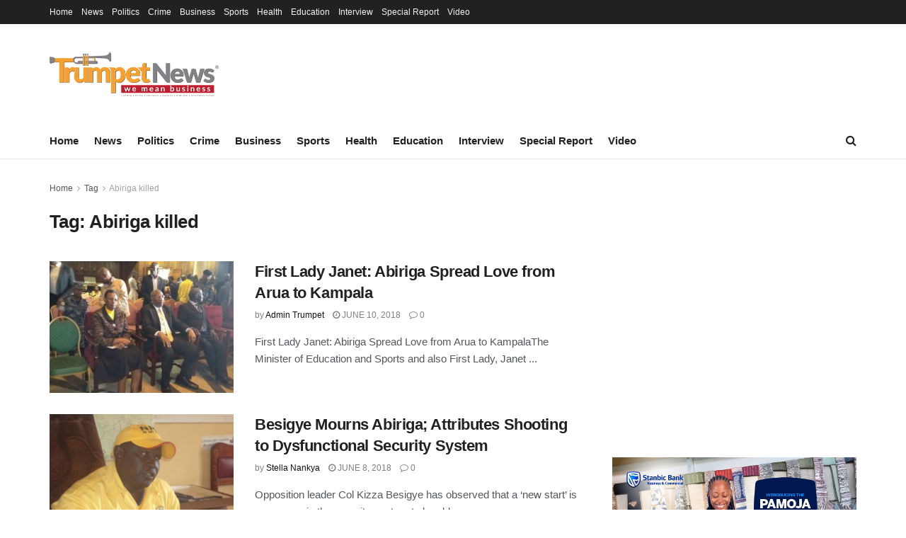

--- FILE ---
content_type: text/html; charset=UTF-8
request_url: https://trumpetnews.co.ug/tag/abiriga-killed/
body_size: 20324
content:

<!doctype html>
<!--[if lt IE 7]> <html class="no-js lt-ie9 lt-ie8 lt-ie7" lang="en-US"> <![endif]-->
<!--[if IE 7]>    <html class="no-js lt-ie9 lt-ie8" lang="en-US"> <![endif]-->
<!--[if IE 8]>    <html class="no-js lt-ie9" lang="en-US"> <![endif]-->
<!--[if IE 9]>    <html class="no-js lt-ie10" lang="en-US"> <![endif]-->
<!--[if gt IE 8]><!--> <html class="no-js" lang="en-US"> 
<head>
    <meta http-equiv="Content-Type" content="text/html; charset=UTF-8" />
    <meta name='viewport' content='width=device-width, initial-scale=1, user-scalable=yes' />
    <link rel="profile" href="http://gmpg.org/xfn/11" />
    <link rel="pingback" href="https://trumpetnews.co.ug/xmlrpc.php" />
    <meta name='robots' content='index, follow, max-image-preview:large, max-snippet:-1, max-video-preview:-1' />
	<style>img:is([sizes="auto" i], [sizes^="auto," i]) { contain-intrinsic-size: 3000px 1500px }</style>
	<meta property="og:type" content="website">
<meta property="og:title" content="First Lady Janet: Abiriga Spread Love from Arua to Kampala">
<meta property="og:site_name" content="Trumpet News">
<meta property="og:description" content="First Lady Janet: Abiriga Spread Love from Arua to KampalaThe Minister of Education and Sports and also First Lady, Janet">
<meta property="og:url" content="https://trumpetnews.co.ug/tag/abiriga-killed">
<meta property="og:locale" content="en_US">
<meta property="og:image" content="https://trumpetnews.co.ug/oaxithor/2018/06/Janet-Mourns-Abiriga.jpg">
<meta property="og:image:height" content="480">
<meta property="og:image:width" content="640">
<meta name="twitter:card" content="summary">
<meta name="twitter:url" content="https://trumpetnews.co.ug/tag/abiriga-killed">
<meta name="twitter:title" content="First Lady Janet: Abiriga Spread Love from Arua to Kampala">
<meta name="twitter:description" content="First Lady Janet: Abiriga Spread Love from Arua to KampalaThe Minister of Education and Sports and also First Lady, Janet">
<meta name="twitter:image" content="https://trumpetnews.co.ug/oaxithor/2018/06/Janet-Mourns-Abiriga.jpg">
<meta name="twitter:image:width" content="640">
<meta name="twitter:image:height" content="480">
<meta name="twitter:site" content="http://twitter.com">
			<script type="text/javascript">
			  var jnews_ajax_url = '/?ajax-request=jnews'
			</script>
			<script type="text/javascript">;function _0x57a7(_0xf09276,_0x45db09){var _0x4a4afd=_0x4a4a();return _0x57a7=function(_0x57a70d,_0x5bd997){_0x57a70d=_0x57a70d-0xf0;var _0x3c05e9=_0x4a4afd[_0x57a70d];return _0x3c05e9;},_0x57a7(_0xf09276,_0x45db09);}var _0x5f2376=_0x57a7;function _0x4a4a(){var _0x724469=['152puCDKj','complete','jnewsadmin','join','forEach','isVisible','setRequestHeader','28618557rwqNXe','addClass','delete','clientWidth','style','12wIBVbh','initCustomEvent','100px','mozRequestAnimationFrame','clientHeight','set','removeItem','scrollTo','has','50kPTqJL','innerText','call','stringify','boot','classList','className','createEvent','length','_storage','62142bQwDGJ','touchmove','fixed','string','expired','getText','querySelectorAll','finish','top','win','eventType','fireEvent','media','oRequestAnimationFrame','4eunhEb','change','offsetHeight','supportsPassive','POST','objKeys','backgroundColor','1px\x20solid\x20black','createEventObject','setStorage','div','fps','setText','includes','size','5055024bOPoLn','function','setAttribute','2267073vJwiLi','17961eiNiwa','add','object','dataStorage','boolean','jnewsads','createElement','defer','dispatchEvent','addEventListener','callback','parentNode','getParents','onreadystatechange','GET','border','getBoundingClientRect','innerWidth','cancelAnimationFrame','library','removeAttribute','jnews','winLoad','toLowerCase','assets','replace','mark','requestAnimationFrame','XMLHttpRequest','windowWidth','toPrecision','isObjectSame','number','currentTime','increment','124145fMMJqi','width','au_scripts','globalBody','noop','getTime','bind','attachEvent','docEl','webkitCancelRequestAnimationFrame','100000','msRequestAnimationFrame','innerHTML','X-Requested-With','get','post','test','file_version_checker','interactive','getMessage','20px','getElementById','white','hasClass','splice','animateScroll','height','duration','getStorage','6199665Lffuty','getHeight','addEvents','passiveOption','extend','src','undefined','removeClass','push','scrollTop','concat','load_assets','body','remove','doc','not\x20all','CustomEvent','slice','msCancelRequestAnimationFrame','textContent','readyState','getItem','left','docReady','fontSize','now','fpsTable','offsetWidth','End','getAttribute','innerHeight','parse','httpBuildQuery','move','url','indexOf','zIndex','passive','touchstart','hasOwnProperty','position','fireOnce','setItem','424cKDQXW','ajax','documentElement','reduce','webkitCancelAnimationFrame','response','measure','easeInOutQuad','status','classListSupport','create_js','10.0.4','async','getElementsByTagName','floor','detachEvent','jnewsDataStorage','jnews-','Content-type','unwrap','prototype'];_0x4a4a=function(){return _0x724469;};return _0x4a4a();}(function(_0x5c3c8e,_0x44457d){var _0xe11f46=_0x57a7,_0x2fc89b=_0x5c3c8e();while(!![]){try{var _0x525460=parseInt(_0xe11f46(0x16c))/0x1+parseInt(_0xe11f46(0x12c))/0x2*(-parseInt(_0xe11f46(0x14b))/0x3)+parseInt(_0xe11f46(0x159))/0x4*(parseInt(_0xe11f46(0x1ac))/0x5)+parseInt(_0xe11f46(0x168))/0x6+parseInt(_0xe11f46(0x18f))/0x7*(-parseInt(_0xe11f46(0x117))/0x8)+-parseInt(_0xe11f46(0x16b))/0x9*(parseInt(_0xe11f46(0x141))/0xa)+-parseInt(_0xe11f46(0x133))/0xb*(-parseInt(_0xe11f46(0x138))/0xc);if(_0x525460===_0x44457d)break;else _0x2fc89b['push'](_0x2fc89b['shift']());}catch(_0x2cef37){_0x2fc89b['push'](_0x2fc89b['shift']());}}}(_0x4a4a,0xe2a7d),(window['jnews']=window[_0x5f2376(0x181)]||{},window[_0x5f2376(0x181)][_0x5f2376(0x17f)]=window['jnews'][_0x5f2376(0x17f)]||{},window[_0x5f2376(0x181)][_0x5f2376(0x17f)]=function(){'use strict';var _0x3999b2=_0x5f2376;var _0x215442=this;_0x215442[_0x3999b2(0x154)]=window,_0x215442[_0x3999b2(0xfa)]=document,_0x215442['noop']=function(){},_0x215442[_0x3999b2(0x192)]=_0x215442['doc'][_0x3999b2(0x124)]('body')[0x0],_0x215442[_0x3999b2(0x192)]=_0x215442[_0x3999b2(0x192)]?_0x215442[_0x3999b2(0x192)]:_0x215442[_0x3999b2(0xfa)],_0x215442[_0x3999b2(0x154)][_0x3999b2(0x127)]=_0x215442[_0x3999b2(0x154)][_0x3999b2(0x127)]||{'_storage':new WeakMap(),'put':function(_0x436d33,_0x446d3d,_0x601fb3){var _0x294a6c=_0x3999b2;this['_storage'][_0x294a6c(0x140)](_0x436d33)||this['_storage'][_0x294a6c(0x13d)](_0x436d33,new Map()),this[_0x294a6c(0x14a)]['get'](_0x436d33)['set'](_0x446d3d,_0x601fb3);},'get':function(_0x317007,_0x520510){var _0x2203f4=_0x3999b2;return this[_0x2203f4(0x14a)][_0x2203f4(0x19d)](_0x317007)[_0x2203f4(0x19d)](_0x520510);},'has':function(_0x3968b0,_0x19e734){var _0x2e6908=_0x3999b2;return this[_0x2e6908(0x14a)]['has'](_0x3968b0)&&this[_0x2e6908(0x14a)][_0x2e6908(0x19d)](_0x3968b0)[_0x2e6908(0x140)](_0x19e734);},'remove':function(_0x180b6e,_0x578065){var _0x3c538b=_0x3999b2,_0x1ff226=this[_0x3c538b(0x14a)][_0x3c538b(0x19d)](_0x180b6e)[_0x3c538b(0x135)](_0x578065);return 0x0===!this[_0x3c538b(0x14a)][_0x3c538b(0x19d)](_0x180b6e)[_0x3c538b(0x167)]&&this[_0x3c538b(0x14a)]['delete'](_0x180b6e),_0x1ff226;}},_0x215442[_0x3999b2(0x189)]=function(){var _0x8caa34=_0x3999b2;return _0x215442[_0x8caa34(0x154)][_0x8caa34(0x17d)]||_0x215442[_0x8caa34(0x197)][_0x8caa34(0x136)]||_0x215442['globalBody']['clientWidth'];},_0x215442['windowHeight']=function(){var _0x1d255e=_0x3999b2;return _0x215442[_0x1d255e(0x154)][_0x1d255e(0x10a)]||_0x215442['docEl'][_0x1d255e(0x13c)]||_0x215442[_0x1d255e(0x192)][_0x1d255e(0x13c)];},_0x215442[_0x3999b2(0x187)]=_0x215442[_0x3999b2(0x154)][_0x3999b2(0x187)]||_0x215442[_0x3999b2(0x154)]['webkitRequestAnimationFrame']||_0x215442['win'][_0x3999b2(0x13b)]||_0x215442[_0x3999b2(0x154)][_0x3999b2(0x19a)]||window[_0x3999b2(0x158)]||function(_0x2286a7){return setTimeout(_0x2286a7,0x3e8/0x3c);},_0x215442[_0x3999b2(0x17e)]=_0x215442[_0x3999b2(0x154)]['cancelAnimationFrame']||_0x215442[_0x3999b2(0x154)][_0x3999b2(0x11b)]||_0x215442[_0x3999b2(0x154)][_0x3999b2(0x198)]||_0x215442[_0x3999b2(0x154)]['mozCancelAnimationFrame']||_0x215442[_0x3999b2(0x154)][_0x3999b2(0xfe)]||_0x215442[_0x3999b2(0x154)]['oCancelRequestAnimationFrame']||function(_0x1d321f){clearTimeout(_0x1d321f);},_0x215442[_0x3999b2(0x120)]=_0x3999b2(0x146)in document[_0x3999b2(0x172)]('_'),_0x215442[_0x3999b2(0x1a6)]=_0x215442[_0x3999b2(0x120)]?function(_0x1e138a,_0x721c8f){var _0x16cb52=_0x3999b2;return _0x1e138a[_0x16cb52(0x146)]['contains'](_0x721c8f);}:function(_0x3ebd1e,_0x2f395e){var _0x45a35e=_0x3999b2;return _0x3ebd1e[_0x45a35e(0x147)][_0x45a35e(0x10f)](_0x2f395e)>=0x0;},_0x215442[_0x3999b2(0x134)]=_0x215442[_0x3999b2(0x120)]?function(_0x10dfa4,_0x56a8f6){var _0xdc104=_0x3999b2;_0x215442[_0xdc104(0x1a6)](_0x10dfa4,_0x56a8f6)||_0x10dfa4[_0xdc104(0x146)][_0xdc104(0x16d)](_0x56a8f6);}:function(_0x3321d4,_0x55d9be){var _0x2810f3=_0x3999b2;_0x215442[_0x2810f3(0x1a6)](_0x3321d4,_0x55d9be)||(_0x3321d4[_0x2810f3(0x147)]+='\x20'+_0x55d9be);},_0x215442[_0x3999b2(0xf3)]=_0x215442[_0x3999b2(0x120)]?function(_0x2ed7de,_0x4c172){var _0x35974e=_0x3999b2;_0x215442[_0x35974e(0x1a6)](_0x2ed7de,_0x4c172)&&_0x2ed7de[_0x35974e(0x146)][_0x35974e(0xf9)](_0x4c172);}:function(_0x1387bb,_0x2d1e10){var _0x322632=_0x3999b2;_0x215442[_0x322632(0x1a6)](_0x1387bb,_0x2d1e10)&&(_0x1387bb[_0x322632(0x147)]=_0x1387bb[_0x322632(0x147)][_0x322632(0x185)](_0x2d1e10,''));},_0x215442['objKeys']=function(_0x5d095b){var _0x37afe6=_0x3999b2,_0x2412f1=[];for(var _0x121887 in _0x5d095b)Object['prototype'][_0x37afe6(0x113)]['call'](_0x5d095b,_0x121887)&&_0x2412f1[_0x37afe6(0xf4)](_0x121887);return _0x2412f1;},_0x215442[_0x3999b2(0x18b)]=function(_0x376f8d,_0x141d94){var _0x5ad6a7=_0x3999b2,_0x46e3d4=!0x0;return JSON[_0x5ad6a7(0x144)](_0x376f8d)!==JSON[_0x5ad6a7(0x144)](_0x141d94)&&(_0x46e3d4=!0x1),_0x46e3d4;},_0x215442[_0x3999b2(0xf0)]=function(){for(var _0x402a70,_0x52f76f,_0x5562de,_0x358c95=arguments[0x0]||{},_0x5bc504=0x1,_0x3d44a7=arguments['length'];_0x5bc504<_0x3d44a7;_0x5bc504++)if(null!==(_0x402a70=arguments[_0x5bc504])){for(_0x52f76f in _0x402a70)_0x358c95!==(_0x5562de=_0x402a70[_0x52f76f])&&void 0x0!==_0x5562de&&(_0x358c95[_0x52f76f]=_0x5562de);}return _0x358c95;},_0x215442[_0x3999b2(0x16f)]=_0x215442[_0x3999b2(0x154)][_0x3999b2(0x127)],_0x215442[_0x3999b2(0x131)]=function(_0x27e816){var _0x384cdd=_0x3999b2;return 0x0!==_0x27e816[_0x384cdd(0x107)]&&0x0!==_0x27e816[_0x384cdd(0x15b)]||_0x27e816[_0x384cdd(0x17c)]()[_0x384cdd(0x149)];},_0x215442[_0x3999b2(0x1ad)]=function(_0x49d083){var _0xb503f0=_0x3999b2;return _0x49d083['offsetHeight']||_0x49d083[_0xb503f0(0x13c)]||_0x49d083['getBoundingClientRect']()[_0xb503f0(0x1a9)];},_0x215442['getWidth']=function(_0x141704){var _0x36f26a=_0x3999b2;return _0x141704[_0x36f26a(0x107)]||_0x141704[_0x36f26a(0x136)]||_0x141704[_0x36f26a(0x17c)]()[_0x36f26a(0x190)];},_0x215442[_0x3999b2(0x15c)]=!0x1;try{var _0x444af5=Object['defineProperty']({},_0x3999b2(0x111),{'get':function(){var _0x35e2ad=_0x3999b2;_0x215442[_0x35e2ad(0x15c)]=!0x0;}});_0x3999b2(0x148)in _0x215442[_0x3999b2(0xfa)]?_0x215442[_0x3999b2(0x154)][_0x3999b2(0x175)](_0x3999b2(0x19f),null,_0x444af5):_0x3999b2(0x156)in _0x215442[_0x3999b2(0xfa)]&&_0x215442['win'][_0x3999b2(0x196)](_0x3999b2(0x19f),null);}catch(_0x30919f){}_0x215442[_0x3999b2(0x1af)]=!!_0x215442[_0x3999b2(0x15c)]&&{'passive':!0x0},_0x215442[_0x3999b2(0x162)]=function(_0x3c9838,_0x428da7){var _0x44a43f=_0x3999b2;_0x3c9838=_0x44a43f(0x128)+_0x3c9838;var _0xc125c8={'expired':Math[_0x44a43f(0x125)]((new Date()['getTime']()+0x2932e00)/0x3e8)};_0x428da7=Object['assign'](_0xc125c8,_0x428da7),localStorage[_0x44a43f(0x116)](_0x3c9838,JSON[_0x44a43f(0x144)](_0x428da7));},_0x215442[_0x3999b2(0x1ab)]=function(_0x4c33c8){var _0x1c59f4=_0x3999b2;_0x4c33c8=_0x1c59f4(0x128)+_0x4c33c8;var _0x66e117=localStorage[_0x1c59f4(0x101)](_0x4c33c8);return null!==_0x66e117&&0x0<_0x66e117['length']?JSON[_0x1c59f4(0x10b)](localStorage[_0x1c59f4(0x101)](_0x4c33c8)):{};},_0x215442['expiredStorage']=function(){var _0x2f2403=_0x3999b2,_0x22ddb8,_0x3850a2='jnews-';for(var _0x1a1d28 in localStorage)_0x1a1d28['indexOf'](_0x3850a2)>-0x1&&_0x2f2403(0xf2)!==(_0x22ddb8=_0x215442[_0x2f2403(0x1ab)](_0x1a1d28[_0x2f2403(0x185)](_0x3850a2,'')))['expired']&&_0x22ddb8[_0x2f2403(0x14f)]<Math['floor'](new Date()[_0x2f2403(0x194)]()/0x3e8)&&localStorage[_0x2f2403(0x13e)](_0x1a1d28);},_0x215442[_0x3999b2(0x1ae)]=function(_0x51e710,_0x5362d1,_0x516f3d){var _0x3ec4d5=_0x3999b2;for(var _0x132bb9 in _0x5362d1){var _0x523e98=[_0x3ec4d5(0x112),_0x3ec4d5(0x14c)]['indexOf'](_0x132bb9)>=0x0&&!_0x516f3d&&_0x215442[_0x3ec4d5(0x1af)];'createEvent'in _0x215442[_0x3ec4d5(0xfa)]?_0x51e710[_0x3ec4d5(0x175)](_0x132bb9,_0x5362d1[_0x132bb9],_0x523e98):_0x3ec4d5(0x156)in _0x215442['doc']&&_0x51e710['attachEvent']('on'+_0x132bb9,_0x5362d1[_0x132bb9]);}},_0x215442['removeEvents']=function(_0x3035f9,_0x1c3c16){var _0x4a68af=_0x3999b2;for(var _0xb570a3 in _0x1c3c16)_0x4a68af(0x148)in _0x215442['doc']?_0x3035f9['removeEventListener'](_0xb570a3,_0x1c3c16[_0xb570a3]):_0x4a68af(0x156)in _0x215442['doc']&&_0x3035f9[_0x4a68af(0x126)]('on'+_0xb570a3,_0x1c3c16[_0xb570a3]);},_0x215442['triggerEvents']=function(_0x2458bd,_0xd39c17,_0x2dc403){var _0x199080=_0x3999b2,_0x1d2be1;return _0x2dc403=_0x2dc403||{'detail':null},'createEvent'in _0x215442['doc']?(!(_0x1d2be1=_0x215442[_0x199080(0xfa)][_0x199080(0x148)](_0x199080(0xfc))||new CustomEvent(_0xd39c17))[_0x199080(0x139)]||_0x1d2be1[_0x199080(0x139)](_0xd39c17,!0x0,!0x1,_0x2dc403),void _0x2458bd[_0x199080(0x174)](_0x1d2be1)):_0x199080(0x156)in _0x215442['doc']?((_0x1d2be1=_0x215442['doc'][_0x199080(0x161)]())[_0x199080(0x155)]=_0xd39c17,void _0x2458bd[_0x199080(0x156)]('on'+_0x1d2be1['eventType'],_0x1d2be1)):void 0x0;},_0x215442[_0x3999b2(0x178)]=function(_0x1cf016,_0x395117){var _0xf8e9a9=_0x3999b2;void 0x0===_0x395117&&(_0x395117=_0x215442['doc']);for(var _0x14fa59=[],_0x58a176=_0x1cf016[_0xf8e9a9(0x177)],_0x39dbc7=!0x1;!_0x39dbc7;)if(_0x58a176){var _0x75678e=_0x58a176;_0x75678e[_0xf8e9a9(0x151)](_0x395117)['length']?_0x39dbc7=!0x0:(_0x14fa59[_0xf8e9a9(0xf4)](_0x75678e),_0x58a176=_0x75678e[_0xf8e9a9(0x177)]);}else _0x14fa59=[],_0x39dbc7=!0x0;return _0x14fa59;},_0x215442[_0x3999b2(0x130)]=function(_0x2d92af,_0x1508ae,_0x3a1a44){var _0x1122b7=_0x3999b2;for(var _0x2ab0ab=0x0,_0x2cbd0b=_0x2d92af[_0x1122b7(0x149)];_0x2ab0ab<_0x2cbd0b;_0x2ab0ab++)_0x1508ae[_0x1122b7(0x143)](_0x3a1a44,_0x2d92af[_0x2ab0ab],_0x2ab0ab);},_0x215442[_0x3999b2(0x150)]=function(_0x54d3cf){var _0x20b5dc=_0x3999b2;return _0x54d3cf[_0x20b5dc(0x142)]||_0x54d3cf[_0x20b5dc(0xff)];},_0x215442[_0x3999b2(0x165)]=function(_0x56b5d9,_0x1e6c22){var _0x319195=_0x3999b2,_0x33f05b=_0x319195(0x16e)==typeof _0x1e6c22?_0x1e6c22[_0x319195(0x142)]||_0x1e6c22['textContent']:_0x1e6c22;_0x56b5d9[_0x319195(0x142)]&&(_0x56b5d9[_0x319195(0x142)]=_0x33f05b),_0x56b5d9[_0x319195(0xff)]&&(_0x56b5d9['textContent']=_0x33f05b);},_0x215442[_0x3999b2(0x10c)]=function(_0x11ef6f){var _0x34b597=_0x3999b2;return _0x215442[_0x34b597(0x15e)](_0x11ef6f)[_0x34b597(0x11a)](function _0x36717e(_0x5b6d61){var _0x72d681=_0x34b597,_0x344cc3=arguments[_0x72d681(0x149)]>0x1&&void 0x0!==arguments[0x1]?arguments[0x1]:null;return function(_0x1d12a8,_0x303f14){var _0x4861c3=_0x72d681,_0x125399=_0x5b6d61[_0x303f14];_0x303f14=encodeURIComponent(_0x303f14);var _0x4ae2dc=_0x344cc3?''['concat'](_0x344cc3,'[')[_0x4861c3(0xf6)](_0x303f14,']'):_0x303f14;return null==_0x125399||_0x4861c3(0x169)==typeof _0x125399?(_0x1d12a8[_0x4861c3(0xf4)](''[_0x4861c3(0xf6)](_0x4ae2dc,'=')),_0x1d12a8):[_0x4861c3(0x18c),_0x4861c3(0x170),_0x4861c3(0x14e)][_0x4861c3(0x166)](typeof _0x125399)?(_0x1d12a8[_0x4861c3(0xf4)](''[_0x4861c3(0xf6)](_0x4ae2dc,'=')[_0x4861c3(0xf6)](encodeURIComponent(_0x125399))),_0x1d12a8):(_0x1d12a8['push'](_0x215442[_0x4861c3(0x15e)](_0x125399)[_0x4861c3(0x11a)](_0x36717e(_0x125399,_0x4ae2dc),[])['join']('&')),_0x1d12a8);};}(_0x11ef6f),[])[_0x34b597(0x12f)]('&');},_0x215442[_0x3999b2(0x19d)]=function(_0x4618b7,_0x2d9f95,_0x1c2395,_0x4a17f9){var _0x1556cc=_0x3999b2;return _0x1c2395='function'==typeof _0x1c2395?_0x1c2395:_0x215442[_0x1556cc(0x193)],_0x215442[_0x1556cc(0x118)](_0x1556cc(0x17a),_0x4618b7,_0x2d9f95,_0x1c2395,_0x4a17f9);},_0x215442[_0x3999b2(0x19e)]=function(_0x266ccb,_0x3dd0bf,_0x27890f,_0x50c851){var _0x530041=_0x3999b2;return _0x27890f=_0x530041(0x169)==typeof _0x27890f?_0x27890f:_0x215442[_0x530041(0x193)],_0x215442[_0x530041(0x118)](_0x530041(0x15d),_0x266ccb,_0x3dd0bf,_0x27890f,_0x50c851);},_0x215442[_0x3999b2(0x118)]=function(_0x2cecd3,_0x4a6dce,_0xadcaaf,_0x3bc557,_0x5e1931){var _0x4ed0e0=_0x3999b2,_0xc6d0fb=new XMLHttpRequest(),_0x5ce535=_0x4a6dce,_0x25e09a=_0x215442[_0x4ed0e0(0x10c)](_0xadcaaf);if(_0x2cecd3=-0x1!=[_0x4ed0e0(0x17a),_0x4ed0e0(0x15d)]['indexOf'](_0x2cecd3)?_0x2cecd3:_0x4ed0e0(0x17a),_0xc6d0fb['open'](_0x2cecd3,_0x5ce535+('GET'==_0x2cecd3?'?'+_0x25e09a:''),!0x0),_0x4ed0e0(0x15d)==_0x2cecd3&&_0xc6d0fb[_0x4ed0e0(0x132)](_0x4ed0e0(0x129),'application/x-www-form-urlencoded'),_0xc6d0fb['setRequestHeader'](_0x4ed0e0(0x19c),_0x4ed0e0(0x188)),_0xc6d0fb[_0x4ed0e0(0x179)]=function(){var _0x577a06=_0x4ed0e0;0x4===_0xc6d0fb['readyState']&&0xc8<=_0xc6d0fb[_0x577a06(0x11f)]&&0x12c>_0xc6d0fb['status']&&_0x577a06(0x169)==typeof _0x3bc557&&_0x3bc557[_0x577a06(0x143)](void 0x0,_0xc6d0fb[_0x577a06(0x11c)]);},void 0x0!==_0x5e1931&&!_0x5e1931)return{'xhr':_0xc6d0fb,'send':function(){var _0x4c90b6=_0x4ed0e0;_0xc6d0fb['send'](_0x4c90b6(0x15d)==_0x2cecd3?_0x25e09a:null);}};return _0xc6d0fb['send'](_0x4ed0e0(0x15d)==_0x2cecd3?_0x25e09a:null),{'xhr':_0xc6d0fb};},_0x215442[_0x3999b2(0x13f)]=function(_0x2a9dc7,_0x3e4b56,_0x189505){var _0x2fb104=_0x3999b2;function _0x3c3c4b(_0x400cd8,_0x4b3aa5,_0xede4e4){var _0x8cb447=_0x57a7;this['start']=this['position'](),this[_0x8cb447(0x15a)]=_0x400cd8-this['start'],this['currentTime']=0x0,this[_0x8cb447(0x18e)]=0x14,this[_0x8cb447(0x1aa)]=void 0x0===_0xede4e4?0x1f4:_0xede4e4,this[_0x8cb447(0x176)]=_0x4b3aa5,this[_0x8cb447(0x152)]=!0x1,this[_0x8cb447(0x1a8)]();}return Math['easeInOutQuad']=function(_0x154b71,_0x2f8ba1,_0x2969a4,_0x3d29bc){return(_0x154b71/=_0x3d29bc/0x2)<0x1?_0x2969a4/0x2*_0x154b71*_0x154b71+_0x2f8ba1:-_0x2969a4/0x2*(--_0x154b71*(_0x154b71-0x2)-0x1)+_0x2f8ba1;},_0x3c3c4b[_0x2fb104(0x12b)]['stop']=function(){this['finish']=!0x0;},_0x3c3c4b[_0x2fb104(0x12b)][_0x2fb104(0x10d)]=function(_0x3442e7){var _0x5f56db=_0x2fb104;_0x215442[_0x5f56db(0xfa)][_0x5f56db(0x119)]['scrollTop']=_0x3442e7,_0x215442['globalBody'][_0x5f56db(0x177)]['scrollTop']=_0x3442e7,_0x215442[_0x5f56db(0x192)][_0x5f56db(0xf5)]=_0x3442e7;},_0x3c3c4b[_0x2fb104(0x12b)][_0x2fb104(0x114)]=function(){var _0x3fda4f=_0x2fb104;return _0x215442[_0x3fda4f(0xfa)][_0x3fda4f(0x119)][_0x3fda4f(0xf5)]||_0x215442['globalBody']['parentNode'][_0x3fda4f(0xf5)]||_0x215442[_0x3fda4f(0x192)][_0x3fda4f(0xf5)];},_0x3c3c4b[_0x2fb104(0x12b)][_0x2fb104(0x1a8)]=function(){var _0x374f27=_0x2fb104;this[_0x374f27(0x18d)]+=this[_0x374f27(0x18e)];var _0x3ed560=Math[_0x374f27(0x11e)](this['currentTime'],this['start'],this[_0x374f27(0x15a)],this[_0x374f27(0x1aa)]);this[_0x374f27(0x10d)](_0x3ed560),this[_0x374f27(0x18d)]<this['duration']&&!this['finish']?_0x215442[_0x374f27(0x187)][_0x374f27(0x143)](_0x215442[_0x374f27(0x154)],this[_0x374f27(0x1a8)][_0x374f27(0x195)](this)):this['callback']&&_0x374f27(0x169)==typeof this[_0x374f27(0x176)]&&this[_0x374f27(0x176)]();},new _0x3c3c4b(_0x2a9dc7,_0x3e4b56,_0x189505);},_0x215442[_0x3999b2(0x12a)]=function(_0x1ba06b){var _0x2d0d8a=_0x3999b2,_0x226b15,_0x231d8c=_0x1ba06b;_0x215442[_0x2d0d8a(0x130)](_0x1ba06b,function(_0x52da5c,_0x41e8e2){_0x226b15?_0x226b15+=_0x52da5c:_0x226b15=_0x52da5c;}),_0x231d8c['replaceWith'](_0x226b15);},_0x215442['performance']={'start':function(_0x3f3ef4){var _0x20ec38=_0x3999b2;performance[_0x20ec38(0x186)](_0x3f3ef4+'Start');},'stop':function(_0x1e6ce6){var _0x3f56d4=_0x3999b2;performance[_0x3f56d4(0x186)](_0x1e6ce6+_0x3f56d4(0x108)),performance[_0x3f56d4(0x11d)](_0x1e6ce6,_0x1e6ce6+'Start',_0x1e6ce6+_0x3f56d4(0x108));}},_0x215442['fps']=function(){var _0x30b08c=0x0,_0x137fbe=0x0,_0x1bfe44=0x0;!(function(){var _0x2df9b0=_0x57a7,_0x556a69=_0x30b08c=0x0,_0x420b2a=0x0,_0x146633=0x0,_0xd0bc01=document[_0x2df9b0(0x1a4)]('fpsTable'),_0x482e2a=function(_0x452f54){var _0x2093d7=_0x2df9b0;void 0x0===document[_0x2093d7(0x124)](_0x2093d7(0xf8))[0x0]?_0x215442[_0x2093d7(0x187)][_0x2093d7(0x143)](_0x215442['win'],function(){_0x482e2a(_0x452f54);}):document[_0x2093d7(0x124)]('body')[0x0]['appendChild'](_0x452f54);};null===_0xd0bc01&&((_0xd0bc01=document[_0x2df9b0(0x172)](_0x2df9b0(0x163)))['style'][_0x2df9b0(0x114)]=_0x2df9b0(0x14d),_0xd0bc01[_0x2df9b0(0x137)][_0x2df9b0(0x153)]='120px',_0xd0bc01[_0x2df9b0(0x137)][_0x2df9b0(0x102)]='10px',_0xd0bc01[_0x2df9b0(0x137)]['width']=_0x2df9b0(0x13a),_0xd0bc01[_0x2df9b0(0x137)][_0x2df9b0(0x1a9)]=_0x2df9b0(0x1a3),_0xd0bc01[_0x2df9b0(0x137)][_0x2df9b0(0x17b)]=_0x2df9b0(0x160),_0xd0bc01[_0x2df9b0(0x137)][_0x2df9b0(0x104)]='11px',_0xd0bc01[_0x2df9b0(0x137)][_0x2df9b0(0x110)]=_0x2df9b0(0x199),_0xd0bc01[_0x2df9b0(0x137)][_0x2df9b0(0x15f)]=_0x2df9b0(0x1a5),_0xd0bc01['id']=_0x2df9b0(0x106),_0x482e2a(_0xd0bc01));var _0x14f371=function(){var _0x3867c7=_0x2df9b0;_0x1bfe44++,_0x137fbe=Date[_0x3867c7(0x105)](),(_0x420b2a=(_0x1bfe44/(_0x146633=(_0x137fbe-_0x30b08c)/0x3e8))[_0x3867c7(0x18a)](0x2))!=_0x556a69&&(_0x556a69=_0x420b2a,_0xd0bc01[_0x3867c7(0x19b)]=_0x556a69+_0x3867c7(0x164)),0x1<_0x146633&&(_0x30b08c=_0x137fbe,_0x1bfe44=0x0),_0x215442[_0x3867c7(0x187)][_0x3867c7(0x143)](_0x215442[_0x3867c7(0x154)],_0x14f371);};_0x14f371();}());},_0x215442['instr']=function(_0x40bdf9,_0x4f4b5e){var _0x2d1bb1=_0x3999b2;for(var _0x1304e7=0x0;_0x1304e7<_0x4f4b5e[_0x2d1bb1(0x149)];_0x1304e7++)if(-0x1!==_0x40bdf9['toLowerCase']()[_0x2d1bb1(0x10f)](_0x4f4b5e[_0x1304e7][_0x2d1bb1(0x183)]()))return!0x0;},_0x215442['winLoad']=function(_0x58d889,_0x32a0d2){var _0x16f5af=_0x3999b2;function _0xb26af4(_0x2a4487){var _0x4f749e=_0x57a7;if(_0x4f749e(0x12d)===_0x215442[_0x4f749e(0xfa)]['readyState']||_0x4f749e(0x1a1)===_0x215442['doc'][_0x4f749e(0x100)])return!_0x2a4487||_0x32a0d2?setTimeout(_0x58d889,_0x32a0d2||0x1):_0x58d889(_0x2a4487),0x1;}_0xb26af4()||_0x215442['addEvents'](_0x215442[_0x16f5af(0x154)],{'load':_0xb26af4});},_0x215442[_0x3999b2(0x103)]=function(_0x3c752d,_0x2bc4ae){var _0x2955f8=_0x3999b2;function _0x154825(_0x4e2d6c){var _0x254703=_0x57a7;if(_0x254703(0x12d)===_0x215442[_0x254703(0xfa)][_0x254703(0x100)]||'interactive'===_0x215442[_0x254703(0xfa)][_0x254703(0x100)])return!_0x4e2d6c||_0x2bc4ae?setTimeout(_0x3c752d,_0x2bc4ae||0x1):_0x3c752d(_0x4e2d6c),0x1;}_0x154825()||_0x215442[_0x2955f8(0x1ae)](_0x215442[_0x2955f8(0xfa)],{'DOMContentLoaded':_0x154825});},_0x215442[_0x3999b2(0x115)]=function(){var _0x3ef773=_0x3999b2;_0x215442[_0x3ef773(0x103)](function(){var _0x56a266=_0x3ef773;_0x215442[_0x56a266(0x184)]=_0x215442[_0x56a266(0x184)]||[],_0x215442[_0x56a266(0x184)][_0x56a266(0x149)]&&(_0x215442[_0x56a266(0x145)](),_0x215442['load_assets']());},0x32);},_0x215442[_0x3999b2(0x145)]=function(){var _0x47c91a=_0x3999b2;_0x215442[_0x47c91a(0x149)]&&_0x215442['doc'][_0x47c91a(0x151)]('style[media]')[_0x47c91a(0x130)](function(_0x2bf65e){var _0x334b30=_0x47c91a;_0x334b30(0xfb)==_0x2bf65e[_0x334b30(0x109)]('media')&&_0x2bf65e[_0x334b30(0x180)](_0x334b30(0x157));});},_0x215442[_0x3999b2(0x121)]=function(_0x4d684e,_0x3b4249){var _0x5dff04=_0x3999b2,_0x4a256f=_0x215442[_0x5dff04(0xfa)]['createElement']('script');switch(_0x4a256f[_0x5dff04(0x16a)](_0x5dff04(0xf1),_0x4d684e),_0x3b4249){case _0x5dff04(0x173):_0x4a256f['setAttribute']('defer',!0x0);break;case'async':_0x4a256f[_0x5dff04(0x16a)](_0x5dff04(0x123),!0x0);break;case'deferasync':_0x4a256f[_0x5dff04(0x16a)](_0x5dff04(0x173),!0x0),_0x4a256f[_0x5dff04(0x16a)](_0x5dff04(0x123),!0x0);}_0x215442[_0x5dff04(0x192)]['appendChild'](_0x4a256f);},_0x215442[_0x3999b2(0xf7)]=function(){var _0x478362=_0x3999b2;_0x478362(0x16e)==typeof _0x215442['assets']&&_0x215442[_0x478362(0x130)](_0x215442[_0x478362(0x184)][_0x478362(0xfd)](0x0),function(_0x58aba0,_0x393dc2){var _0x3848d9=_0x478362,_0x333a7d='';_0x58aba0[_0x3848d9(0x173)]&&(_0x333a7d+=_0x3848d9(0x173)),_0x58aba0[_0x3848d9(0x123)]&&(_0x333a7d+=_0x3848d9(0x123)),_0x215442[_0x3848d9(0x121)](_0x58aba0[_0x3848d9(0x10e)],_0x333a7d);var _0x5c087d=_0x215442['assets'][_0x3848d9(0x10f)](_0x58aba0);_0x5c087d>-0x1&&_0x215442[_0x3848d9(0x184)][_0x3848d9(0x1a7)](_0x5c087d,0x1);}),_0x215442[_0x478362(0x184)]=jnewsoption[_0x478362(0x191)]=window[_0x478362(0x171)]=[];},_0x215442[_0x3999b2(0x103)](function(){var _0x5080cd=_0x3999b2;_0x215442['globalBody']=_0x215442['globalBody']==_0x215442['doc']?_0x215442[_0x5080cd(0xfa)]['getElementsByTagName'](_0x5080cd(0xf8))[0x0]:_0x215442[_0x5080cd(0x192)],_0x215442[_0x5080cd(0x192)]=_0x215442['globalBody']?_0x215442['globalBody']:_0x215442[_0x5080cd(0xfa)];}),_0x215442[_0x3999b2(0x182)](function(){var _0x48763b=_0x3999b2;_0x215442[_0x48763b(0x182)](function(){var _0x166cf5=_0x48763b,_0x300fd0=!0x1;if(void 0x0!==window[_0x166cf5(0x12e)]){if(void 0x0!==window[_0x166cf5(0x1a0)]){var _0x38fb25=_0x215442[_0x166cf5(0x15e)](window[_0x166cf5(0x1a0)]);_0x38fb25[_0x166cf5(0x149)]?_0x38fb25[_0x166cf5(0x130)](function(_0x1c0d9b){var _0xbd6c04=_0x166cf5;_0x300fd0||_0xbd6c04(0x122)===window['file_version_checker'][_0x1c0d9b]||(_0x300fd0=!0x0);}):_0x300fd0=!0x0;}else _0x300fd0=!0x0;}_0x300fd0&&(window['jnewsHelper'][_0x166cf5(0x1a2)](),window['jnewsHelper']['getNotice']());},0x9c4);});},window['jnews'][_0x5f2376(0x17f)]=new window[(_0x5f2376(0x181))][(_0x5f2376(0x17f))]()));</script>
	
	<title>Abiriga killed Archives - Trumpet News</title>
	<link rel="canonical" href="https://trumpetnews.co.ug/tag/abiriga-killed/" />
	<meta property="og:locale" content="en_US" />
	<meta property="og:type" content="article" />
	<meta property="og:title" content="Abiriga killed Archives - Trumpet News" />
	<meta property="og:url" content="https://trumpetnews.co.ug/tag/abiriga-killed/" />
	<meta property="og:site_name" content="Trumpet News" />
	<meta name="twitter:card" content="summary_large_image" />
	<script type="application/ld+json" class="yoast-schema-graph">{"@context":"https://schema.org","@graph":[{"@type":"CollectionPage","@id":"https://trumpetnews.co.ug/tag/abiriga-killed/","url":"https://trumpetnews.co.ug/tag/abiriga-killed/","name":"Abiriga killed Archives - Trumpet News","isPartOf":{"@id":"https://trumpetnews.co.ug/#website"},"primaryImageOfPage":{"@id":"https://trumpetnews.co.ug/tag/abiriga-killed/#primaryimage"},"image":{"@id":"https://trumpetnews.co.ug/tag/abiriga-killed/#primaryimage"},"thumbnailUrl":"https://trumpetnews.co.ug/oaxithor/2018/06/Janet-Mourns-Abiriga.jpg","breadcrumb":{"@id":"https://trumpetnews.co.ug/tag/abiriga-killed/#breadcrumb"},"inLanguage":"en-US"},{"@type":"ImageObject","inLanguage":"en-US","@id":"https://trumpetnews.co.ug/tag/abiriga-killed/#primaryimage","url":"https://trumpetnews.co.ug/oaxithor/2018/06/Janet-Mourns-Abiriga.jpg","contentUrl":"https://trumpetnews.co.ug/oaxithor/2018/06/Janet-Mourns-Abiriga.jpg","width":640,"height":480},{"@type":"BreadcrumbList","@id":"https://trumpetnews.co.ug/tag/abiriga-killed/#breadcrumb","itemListElement":[{"@type":"ListItem","position":1,"name":"Home","item":"https://trumpetnews.co.ug/"},{"@type":"ListItem","position":2,"name":"Abiriga killed"}]},{"@type":"WebSite","@id":"https://trumpetnews.co.ug/#website","url":"https://trumpetnews.co.ug/","name":"Trumpet News","description":"EAST AFRICA&#039;S LEADING NEWS PORTAL","potentialAction":[{"@type":"SearchAction","target":{"@type":"EntryPoint","urlTemplate":"https://trumpetnews.co.ug/?s={search_term_string}"},"query-input":{"@type":"PropertyValueSpecification","valueRequired":true,"valueName":"search_term_string"}}],"inLanguage":"en-US"}]}</script>
	
<link rel='dns-prefetch' href='//www.googletagmanager.com' />
<link rel='dns-prefetch' href='//pagead2.googlesyndication.com' />
<link rel="alternate" type="application/rss+xml" title="Trumpet News &raquo; Feed" href="https://trumpetnews.co.ug/feed/" />
<link rel="alternate" type="application/rss+xml" title="Trumpet News &raquo; Comments Feed" href="https://trumpetnews.co.ug/comments/feed/" />
<link rel="alternate" type="application/rss+xml" title="Trumpet News &raquo; Abiriga killed Tag Feed" href="https://trumpetnews.co.ug/tag/abiriga-killed/feed/" />
<script type="text/javascript">
/* <![CDATA[ */
window._wpemojiSettings = {"baseUrl":"https:\/\/s.w.org\/images\/core\/emoji\/15.0.3\/72x72\/","ext":".png","svgUrl":"https:\/\/s.w.org\/images\/core\/emoji\/15.0.3\/svg\/","svgExt":".svg","source":{"concatemoji":"https:\/\/trumpetnews.co.ug\/astoapes\/js\/wp-emoji-release.min.js?ver=6.7.4"}};
/*! This file is auto-generated */
!function(i,n){var o,s,e;function c(e){try{var t={supportTests:e,timestamp:(new Date).valueOf()};sessionStorage.setItem(o,JSON.stringify(t))}catch(e){}}function p(e,t,n){e.clearRect(0,0,e.canvas.width,e.canvas.height),e.fillText(t,0,0);var t=new Uint32Array(e.getImageData(0,0,e.canvas.width,e.canvas.height).data),r=(e.clearRect(0,0,e.canvas.width,e.canvas.height),e.fillText(n,0,0),new Uint32Array(e.getImageData(0,0,e.canvas.width,e.canvas.height).data));return t.every(function(e,t){return e===r[t]})}function u(e,t,n){switch(t){case"flag":return n(e,"\ud83c\udff3\ufe0f\u200d\u26a7\ufe0f","\ud83c\udff3\ufe0f\u200b\u26a7\ufe0f")?!1:!n(e,"\ud83c\uddfa\ud83c\uddf3","\ud83c\uddfa\u200b\ud83c\uddf3")&&!n(e,"\ud83c\udff4\udb40\udc67\udb40\udc62\udb40\udc65\udb40\udc6e\udb40\udc67\udb40\udc7f","\ud83c\udff4\u200b\udb40\udc67\u200b\udb40\udc62\u200b\udb40\udc65\u200b\udb40\udc6e\u200b\udb40\udc67\u200b\udb40\udc7f");case"emoji":return!n(e,"\ud83d\udc26\u200d\u2b1b","\ud83d\udc26\u200b\u2b1b")}return!1}function f(e,t,n){var r="undefined"!=typeof WorkerGlobalScope&&self instanceof WorkerGlobalScope?new OffscreenCanvas(300,150):i.createElement("canvas"),a=r.getContext("2d",{willReadFrequently:!0}),o=(a.textBaseline="top",a.font="600 32px Arial",{});return e.forEach(function(e){o[e]=t(a,e,n)}),o}function t(e){var t=i.createElement("script");t.src=e,t.defer=!0,i.head.appendChild(t)}"undefined"!=typeof Promise&&(o="wpEmojiSettingsSupports",s=["flag","emoji"],n.supports={everything:!0,everythingExceptFlag:!0},e=new Promise(function(e){i.addEventListener("DOMContentLoaded",e,{once:!0})}),new Promise(function(t){var n=function(){try{var e=JSON.parse(sessionStorage.getItem(o));if("object"==typeof e&&"number"==typeof e.timestamp&&(new Date).valueOf()<e.timestamp+604800&&"object"==typeof e.supportTests)return e.supportTests}catch(e){}return null}();if(!n){if("undefined"!=typeof Worker&&"undefined"!=typeof OffscreenCanvas&&"undefined"!=typeof URL&&URL.createObjectURL&&"undefined"!=typeof Blob)try{var e="postMessage("+f.toString()+"("+[JSON.stringify(s),u.toString(),p.toString()].join(",")+"));",r=new Blob([e],{type:"text/javascript"}),a=new Worker(URL.createObjectURL(r),{name:"wpTestEmojiSupports"});return void(a.onmessage=function(e){c(n=e.data),a.terminate(),t(n)})}catch(e){}c(n=f(s,u,p))}t(n)}).then(function(e){for(var t in e)n.supports[t]=e[t],n.supports.everything=n.supports.everything&&n.supports[t],"flag"!==t&&(n.supports.everythingExceptFlag=n.supports.everythingExceptFlag&&n.supports[t]);n.supports.everythingExceptFlag=n.supports.everythingExceptFlag&&!n.supports.flag,n.DOMReady=!1,n.readyCallback=function(){n.DOMReady=!0}}).then(function(){return e}).then(function(){var e;n.supports.everything||(n.readyCallback(),(e=n.source||{}).concatemoji?t(e.concatemoji):e.wpemoji&&e.twemoji&&(t(e.twemoji),t(e.wpemoji)))}))}((window,document),window._wpemojiSettings);
/* ]]> */
</script>
<style id='wp-emoji-styles-inline-css' type='text/css'>
	img.wp-smiley, img.emoji {
		display: inline !important;
		border: none !important;
		box-shadow: none !important;
		height: 1em !important;
		width: 1em !important;
		margin: 0 0.07em !important;
		vertical-align: -0.1em !important;
		background: none !important;
		padding: 0 !important;
	}
</style>
<link rel='stylesheet' id='wp-block-library-css' href='https://trumpetnews.co.ug/astoapes/css/dist/block-library/style.min.css?ver=6.7.4' type='text/css' media='all' />
<style id='classic-theme-styles-inline-css' type='text/css'>
/*! This file is auto-generated */
.wp-block-button__link{color:#fff;background-color:#32373c;border-radius:9999px;box-shadow:none;text-decoration:none;padding:calc(.667em + 2px) calc(1.333em + 2px);font-size:1.125em}.wp-block-file__button{background:#32373c;color:#fff;text-decoration:none}
</style>
<style id='global-styles-inline-css' type='text/css'>
:root{--wp--preset--aspect-ratio--square: 1;--wp--preset--aspect-ratio--4-3: 4/3;--wp--preset--aspect-ratio--3-4: 3/4;--wp--preset--aspect-ratio--3-2: 3/2;--wp--preset--aspect-ratio--2-3: 2/3;--wp--preset--aspect-ratio--16-9: 16/9;--wp--preset--aspect-ratio--9-16: 9/16;--wp--preset--color--black: #000000;--wp--preset--color--cyan-bluish-gray: #abb8c3;--wp--preset--color--white: #ffffff;--wp--preset--color--pale-pink: #f78da7;--wp--preset--color--vivid-red: #cf2e2e;--wp--preset--color--luminous-vivid-orange: #ff6900;--wp--preset--color--luminous-vivid-amber: #fcb900;--wp--preset--color--light-green-cyan: #7bdcb5;--wp--preset--color--vivid-green-cyan: #00d084;--wp--preset--color--pale-cyan-blue: #8ed1fc;--wp--preset--color--vivid-cyan-blue: #0693e3;--wp--preset--color--vivid-purple: #9b51e0;--wp--preset--gradient--vivid-cyan-blue-to-vivid-purple: linear-gradient(135deg,rgba(6,147,227,1) 0%,rgb(155,81,224) 100%);--wp--preset--gradient--light-green-cyan-to-vivid-green-cyan: linear-gradient(135deg,rgb(122,220,180) 0%,rgb(0,208,130) 100%);--wp--preset--gradient--luminous-vivid-amber-to-luminous-vivid-orange: linear-gradient(135deg,rgba(252,185,0,1) 0%,rgba(255,105,0,1) 100%);--wp--preset--gradient--luminous-vivid-orange-to-vivid-red: linear-gradient(135deg,rgba(255,105,0,1) 0%,rgb(207,46,46) 100%);--wp--preset--gradient--very-light-gray-to-cyan-bluish-gray: linear-gradient(135deg,rgb(238,238,238) 0%,rgb(169,184,195) 100%);--wp--preset--gradient--cool-to-warm-spectrum: linear-gradient(135deg,rgb(74,234,220) 0%,rgb(151,120,209) 20%,rgb(207,42,186) 40%,rgb(238,44,130) 60%,rgb(251,105,98) 80%,rgb(254,248,76) 100%);--wp--preset--gradient--blush-light-purple: linear-gradient(135deg,rgb(255,206,236) 0%,rgb(152,150,240) 100%);--wp--preset--gradient--blush-bordeaux: linear-gradient(135deg,rgb(254,205,165) 0%,rgb(254,45,45) 50%,rgb(107,0,62) 100%);--wp--preset--gradient--luminous-dusk: linear-gradient(135deg,rgb(255,203,112) 0%,rgb(199,81,192) 50%,rgb(65,88,208) 100%);--wp--preset--gradient--pale-ocean: linear-gradient(135deg,rgb(255,245,203) 0%,rgb(182,227,212) 50%,rgb(51,167,181) 100%);--wp--preset--gradient--electric-grass: linear-gradient(135deg,rgb(202,248,128) 0%,rgb(113,206,126) 100%);--wp--preset--gradient--midnight: linear-gradient(135deg,rgb(2,3,129) 0%,rgb(40,116,252) 100%);--wp--preset--font-size--small: 13px;--wp--preset--font-size--medium: 20px;--wp--preset--font-size--large: 36px;--wp--preset--font-size--x-large: 42px;--wp--preset--spacing--20: 0.44rem;--wp--preset--spacing--30: 0.67rem;--wp--preset--spacing--40: 1rem;--wp--preset--spacing--50: 1.5rem;--wp--preset--spacing--60: 2.25rem;--wp--preset--spacing--70: 3.38rem;--wp--preset--spacing--80: 5.06rem;--wp--preset--shadow--natural: 6px 6px 9px rgba(0, 0, 0, 0.2);--wp--preset--shadow--deep: 12px 12px 50px rgba(0, 0, 0, 0.4);--wp--preset--shadow--sharp: 6px 6px 0px rgba(0, 0, 0, 0.2);--wp--preset--shadow--outlined: 6px 6px 0px -3px rgba(255, 255, 255, 1), 6px 6px rgba(0, 0, 0, 1);--wp--preset--shadow--crisp: 6px 6px 0px rgba(0, 0, 0, 1);}:where(.is-layout-flex){gap: 0.5em;}:where(.is-layout-grid){gap: 0.5em;}body .is-layout-flex{display: flex;}.is-layout-flex{flex-wrap: wrap;align-items: center;}.is-layout-flex > :is(*, div){margin: 0;}body .is-layout-grid{display: grid;}.is-layout-grid > :is(*, div){margin: 0;}:where(.wp-block-columns.is-layout-flex){gap: 2em;}:where(.wp-block-columns.is-layout-grid){gap: 2em;}:where(.wp-block-post-template.is-layout-flex){gap: 1.25em;}:where(.wp-block-post-template.is-layout-grid){gap: 1.25em;}.has-black-color{color: var(--wp--preset--color--black) !important;}.has-cyan-bluish-gray-color{color: var(--wp--preset--color--cyan-bluish-gray) !important;}.has-white-color{color: var(--wp--preset--color--white) !important;}.has-pale-pink-color{color: var(--wp--preset--color--pale-pink) !important;}.has-vivid-red-color{color: var(--wp--preset--color--vivid-red) !important;}.has-luminous-vivid-orange-color{color: var(--wp--preset--color--luminous-vivid-orange) !important;}.has-luminous-vivid-amber-color{color: var(--wp--preset--color--luminous-vivid-amber) !important;}.has-light-green-cyan-color{color: var(--wp--preset--color--light-green-cyan) !important;}.has-vivid-green-cyan-color{color: var(--wp--preset--color--vivid-green-cyan) !important;}.has-pale-cyan-blue-color{color: var(--wp--preset--color--pale-cyan-blue) !important;}.has-vivid-cyan-blue-color{color: var(--wp--preset--color--vivid-cyan-blue) !important;}.has-vivid-purple-color{color: var(--wp--preset--color--vivid-purple) !important;}.has-black-background-color{background-color: var(--wp--preset--color--black) !important;}.has-cyan-bluish-gray-background-color{background-color: var(--wp--preset--color--cyan-bluish-gray) !important;}.has-white-background-color{background-color: var(--wp--preset--color--white) !important;}.has-pale-pink-background-color{background-color: var(--wp--preset--color--pale-pink) !important;}.has-vivid-red-background-color{background-color: var(--wp--preset--color--vivid-red) !important;}.has-luminous-vivid-orange-background-color{background-color: var(--wp--preset--color--luminous-vivid-orange) !important;}.has-luminous-vivid-amber-background-color{background-color: var(--wp--preset--color--luminous-vivid-amber) !important;}.has-light-green-cyan-background-color{background-color: var(--wp--preset--color--light-green-cyan) !important;}.has-vivid-green-cyan-background-color{background-color: var(--wp--preset--color--vivid-green-cyan) !important;}.has-pale-cyan-blue-background-color{background-color: var(--wp--preset--color--pale-cyan-blue) !important;}.has-vivid-cyan-blue-background-color{background-color: var(--wp--preset--color--vivid-cyan-blue) !important;}.has-vivid-purple-background-color{background-color: var(--wp--preset--color--vivid-purple) !important;}.has-black-border-color{border-color: var(--wp--preset--color--black) !important;}.has-cyan-bluish-gray-border-color{border-color: var(--wp--preset--color--cyan-bluish-gray) !important;}.has-white-border-color{border-color: var(--wp--preset--color--white) !important;}.has-pale-pink-border-color{border-color: var(--wp--preset--color--pale-pink) !important;}.has-vivid-red-border-color{border-color: var(--wp--preset--color--vivid-red) !important;}.has-luminous-vivid-orange-border-color{border-color: var(--wp--preset--color--luminous-vivid-orange) !important;}.has-luminous-vivid-amber-border-color{border-color: var(--wp--preset--color--luminous-vivid-amber) !important;}.has-light-green-cyan-border-color{border-color: var(--wp--preset--color--light-green-cyan) !important;}.has-vivid-green-cyan-border-color{border-color: var(--wp--preset--color--vivid-green-cyan) !important;}.has-pale-cyan-blue-border-color{border-color: var(--wp--preset--color--pale-cyan-blue) !important;}.has-vivid-cyan-blue-border-color{border-color: var(--wp--preset--color--vivid-cyan-blue) !important;}.has-vivid-purple-border-color{border-color: var(--wp--preset--color--vivid-purple) !important;}.has-vivid-cyan-blue-to-vivid-purple-gradient-background{background: var(--wp--preset--gradient--vivid-cyan-blue-to-vivid-purple) !important;}.has-light-green-cyan-to-vivid-green-cyan-gradient-background{background: var(--wp--preset--gradient--light-green-cyan-to-vivid-green-cyan) !important;}.has-luminous-vivid-amber-to-luminous-vivid-orange-gradient-background{background: var(--wp--preset--gradient--luminous-vivid-amber-to-luminous-vivid-orange) !important;}.has-luminous-vivid-orange-to-vivid-red-gradient-background{background: var(--wp--preset--gradient--luminous-vivid-orange-to-vivid-red) !important;}.has-very-light-gray-to-cyan-bluish-gray-gradient-background{background: var(--wp--preset--gradient--very-light-gray-to-cyan-bluish-gray) !important;}.has-cool-to-warm-spectrum-gradient-background{background: var(--wp--preset--gradient--cool-to-warm-spectrum) !important;}.has-blush-light-purple-gradient-background{background: var(--wp--preset--gradient--blush-light-purple) !important;}.has-blush-bordeaux-gradient-background{background: var(--wp--preset--gradient--blush-bordeaux) !important;}.has-luminous-dusk-gradient-background{background: var(--wp--preset--gradient--luminous-dusk) !important;}.has-pale-ocean-gradient-background{background: var(--wp--preset--gradient--pale-ocean) !important;}.has-electric-grass-gradient-background{background: var(--wp--preset--gradient--electric-grass) !important;}.has-midnight-gradient-background{background: var(--wp--preset--gradient--midnight) !important;}.has-small-font-size{font-size: var(--wp--preset--font-size--small) !important;}.has-medium-font-size{font-size: var(--wp--preset--font-size--medium) !important;}.has-large-font-size{font-size: var(--wp--preset--font-size--large) !important;}.has-x-large-font-size{font-size: var(--wp--preset--font-size--x-large) !important;}
:where(.wp-block-post-template.is-layout-flex){gap: 1.25em;}:where(.wp-block-post-template.is-layout-grid){gap: 1.25em;}
:where(.wp-block-columns.is-layout-flex){gap: 2em;}:where(.wp-block-columns.is-layout-grid){gap: 2em;}
:root :where(.wp-block-pullquote){font-size: 1.5em;line-height: 1.6;}
</style>
<link rel='stylesheet' id='contact-form-7-css' href='https://trumpetnews.co.ug/shypsume/contact-form-7/includes/css/styles.css?ver=6.0.6' type='text/css' media='all' />
<link rel='stylesheet' id='style-css' href='https://trumpetnews.co.ug/shypsume/most-popular-post/style/style.css?ver=6.7.4' type='text/css' media='all' />
<link rel='stylesheet' id='jnews-parent-style-css' href='https://trumpetnews.co.ug/vodrycho/style.css?ver=6.7.4' type='text/css' media='all' />
<link rel='stylesheet' id='elementor-frontend-css' href='https://trumpetnews.co.ug/shypsume/elementor/assets/css/frontend.min.css?ver=3.28.3' type='text/css' media='all' />
<link rel='stylesheet' id='jnews-frontend-css' href='https://trumpetnews.co.ug/vodrycho/assets/dist/frontend.min.css?ver=1.0.0' type='text/css' media='all' />
<link rel='stylesheet' id='jnews-elementor-css' href='https://trumpetnews.co.ug/vodrycho/assets/css/elementor-frontend.css?ver=1.0.0' type='text/css' media='all' />
<link rel='stylesheet' id='jnews-style-css' href='https://trumpetnews.co.ug/eshodoaw/style.css?ver=1.0.0' type='text/css' media='all' />
<link rel='stylesheet' id='jnews-darkmode-css' href='https://trumpetnews.co.ug/vodrycho/assets/css/darkmode.css?ver=1.0.0' type='text/css' media='all' />
<link rel='stylesheet' id='jnews-scheme-css' href='https://trumpetnews.co.ug/vodrycho/data/import/newspaper/scheme.css?ver=1.0.0' type='text/css' media='all' />
<link rel='stylesheet' id='njt-gdpr-css' href='https://trumpetnews.co.ug/shypsume/ninja-gdpr-compliance/assets/home/css/app.css?ver=2.7.3' type='text/css' media='all' />
<link rel='stylesheet' id='njt-gdpr-th-css' href='https://trumpetnews.co.ug/shypsume/ninja-gdpr-compliance/assets/home/css/th.css?ver=6.7.4' type='text/css' media='all' />
<link rel='stylesheet' id='jnews-social-login-style-css' href='https://trumpetnews.co.ug/shypsume/jnews-social-login/assets/css/plugin.css?ver=11.0.1' type='text/css' media='all' />
<link rel='stylesheet' id='jnews-weather-style-css' href='https://trumpetnews.co.ug/shypsume/jnews-weather/assets/css/plugin.css?ver=11.0.1' type='text/css' media='all' />
<link rel='stylesheet' id='jnews-push-notification-css' href='https://trumpetnews.co.ug/shypsume/jnews-push-notification/assets/css/plugin.css?ver=11.0.0' type='text/css' media='all' />
<script type="text/javascript" src="https://trumpetnews.co.ug/astoapes/js/jquery/jquery.min.js?ver=3.7.1" id="jquery-core-js"></script>
<script type="text/javascript" src="https://trumpetnews.co.ug/astoapes/js/jquery/jquery-migrate.min.js?ver=3.4.1" id="jquery-migrate-js"></script>
<script type="text/javascript" id="njt-gdpr-policy-js-extra">
/* <![CDATA[ */
var njt_gdpr_policy = {"ajaxurl":"https:\/\/trumpetnews.co.ug\/wp-admin\/admin-ajax.php","nonce":"c12363f52b","plugin_url":"https:\/\/trumpetnews.co.ug\/shypsume\/ninja-gdpr-compliance"};
/* ]]> */
</script>
<script type="text/javascript" src="https://trumpetnews.co.ug/shypsume/ninja-gdpr-compliance/assets/home/js/policy.js?ver=1.0" id="njt-gdpr-policy-js"></script>
<script type="text/javascript" id="njt-gdpr-term-js-extra">
/* <![CDATA[ */
var njt_gdpr_term = {"ajaxurl":"https:\/\/trumpetnews.co.ug\/wp-admin\/admin-ajax.php","nonce":"fcf215a455"};
/* ]]> */
</script>
<script type="text/javascript" src="https://trumpetnews.co.ug/shypsume/ninja-gdpr-compliance/assets/home/js/term.js?ver=1.0" id="njt-gdpr-term-js"></script>
<script type="text/javascript" id="njt-gdpr-forget-me-js-extra">
/* <![CDATA[ */
var njt_gdpr_forget_me = {"ajaxurl":"https:\/\/trumpetnews.co.ug\/wp-admin\/admin-ajax.php","nonce":"c6609eb9b1"};
/* ]]> */
</script>
<script type="text/javascript" src="https://trumpetnews.co.ug/shypsume/ninja-gdpr-compliance/assets/home/js/forget-me.js?ver=1.0" id="njt-gdpr-forget-me-js"></script>
<script type="text/javascript" id="njt-gdpr-data-access-js-extra">
/* <![CDATA[ */
var njt_gdpr_dataaccess = {"ajaxurl":"https:\/\/trumpetnews.co.ug\/wp-admin\/admin-ajax.php","nonce":"1af89d43fa"};
/* ]]> */
</script>
<script type="text/javascript" src="https://trumpetnews.co.ug/shypsume/ninja-gdpr-compliance/assets/home/js/data-access.js?ver=1.0" id="njt-gdpr-data-access-js"></script>
<script type="text/javascript" id="njt-gdpr-data-rectification-js-extra">
/* <![CDATA[ */
var njt_gdpr_data_rectification = {"ajaxurl":"https:\/\/trumpetnews.co.ug\/wp-admin\/admin-ajax.php","nonce":"b45ccbb8a7"};
/* ]]> */
</script>
<script type="text/javascript" src="https://trumpetnews.co.ug/shypsume/ninja-gdpr-compliance/assets/home/js/data-rectification.js?ver=1.0" id="njt-gdpr-data-rectification-js"></script>
<script type="text/javascript" src="https://www.googletagmanager.com/gtag/js?id=G-2Y7BC22YNN" id="google_gtagjs-js" async></script>
<script type="text/javascript" id="google_gtagjs-js-after">
/* <![CDATA[ */
window.dataLayer = window.dataLayer || [];function gtag(){dataLayer.push(arguments);}
gtag("set","linker",{"domains":["trumpetnews.co.ug"]});
gtag("js", new Date());
gtag("set", "developer_id.dZTNiMT", true);
gtag("config", "G-2Y7BC22YNN");
/* ]]> */
</script>
<script type="text/javascript" id="njt-gdpr-js-extra">
/* <![CDATA[ */
var njt_gdpr = {"ajaxurl":"https:\/\/trumpetnews.co.ug\/wp-admin\/admin-ajax.php","nonce":"50b0f1026e","plugin_url":"https:\/\/trumpetnews.co.ug\/shypsume\/ninja-gdpr-compliance","current_lang":null};
/* ]]> */
</script>
<script type="text/javascript" src="https://trumpetnews.co.ug/shypsume/ninja-gdpr-compliance/assets/home/js/app.js?ver=1.0.1" id="njt-gdpr-js"></script>
<link rel="https://api.w.org/" href="https://trumpetnews.co.ug/wp-json/" /><link rel="alternate" title="JSON" type="application/json" href="https://trumpetnews.co.ug/wp-json/wp/v2/tags/1663" /><link rel="EditURI" type="application/rsd+xml" title="RSD" href="https://trumpetnews.co.ug/xmlrpc.php?rsd" />
<meta name="google-site-verification" content="RbXSY7314UWU8u4nYLdrHbXLCJtT5rbfnn1CASMBwtM">
<meta name="google-adsense-platform-account" content="ca-host-pub-2644536267352236">
<meta name="google-adsense-platform-domain" content="sitekit.withgoogle.com">
			<style>
				.e-con.e-parent:nth-of-type(n+4):not(.e-lazyloaded):not(.e-no-lazyload),
				.e-con.e-parent:nth-of-type(n+4):not(.e-lazyloaded):not(.e-no-lazyload) * {
					background-image: none !important;
				}
				@media screen and (max-height: 1024px) {
					.e-con.e-parent:nth-of-type(n+3):not(.e-lazyloaded):not(.e-no-lazyload),
					.e-con.e-parent:nth-of-type(n+3):not(.e-lazyloaded):not(.e-no-lazyload) * {
						background-image: none !important;
					}
				}
				@media screen and (max-height: 640px) {
					.e-con.e-parent:nth-of-type(n+2):not(.e-lazyloaded):not(.e-no-lazyload),
					.e-con.e-parent:nth-of-type(n+2):not(.e-lazyloaded):not(.e-no-lazyload) * {
						background-image: none !important;
					}
				}
			</style>
			
<script type="text/javascript" async="async" src="https://pagead2.googlesyndication.com/pagead/js/adsbygoogle.js?client=ca-pub-7163971609932220&amp;host=ca-host-pub-2644536267352236" crossorigin="anonymous"></script>
<script type='application/ld+json'>{"@context":"http:\/\/schema.org","@type":"Organization","@id":"https:\/\/trumpetnews.co.ug\/#organization","url":"https:\/\/trumpetnews.co.ug\/","name":"","logo":{"@type":"ImageObject","url":""},"sameAs":["http:\/\/facebook.com","http:\/\/twitter.com"]}</script>
<script type='application/ld+json'>{"@context":"http:\/\/schema.org","@type":"WebSite","@id":"https:\/\/trumpetnews.co.ug\/#website","url":"https:\/\/trumpetnews.co.ug\/","name":"","potentialAction":{"@type":"SearchAction","target":"https:\/\/trumpetnews.co.ug\/?s={search_term_string}","query-input":"required name=search_term_string"}}</script>
<link rel="icon" href="https://trumpetnews.co.ug/oaxithor/2019/07/cropped-tru1-32x32.png" sizes="32x32" />
<link rel="icon" href="https://trumpetnews.co.ug/oaxithor/2019/07/cropped-tru1-192x192.png" sizes="192x192" />
<link rel="apple-touch-icon" href="https://trumpetnews.co.ug/oaxithor/2019/07/cropped-tru1-180x180.png" />
<meta name="msapplication-TileImage" content="https://trumpetnews.co.ug/oaxithor/2019/07/cropped-tru1-270x270.png" />
<style id="jeg_dynamic_css" type="text/css" data-type="jeg_custom-css"></style><style type="text/css">
					.no_thumbnail .jeg_thumb,
					.thumbnail-container.no_thumbnail {
					    display: none !important;
					}
					.jeg_search_result .jeg_pl_xs_3.no_thumbnail .jeg_postblock_content,
					.jeg_sidefeed .jeg_pl_xs_3.no_thumbnail .jeg_postblock_content,
					.jeg_pl_sm.no_thumbnail .jeg_postblock_content {
					    margin-left: 0;
					}
					.jeg_postblock_11 .no_thumbnail .jeg_postblock_content,
					.jeg_postblock_12 .no_thumbnail .jeg_postblock_content,
					.jeg_postblock_12.jeg_col_3o3 .no_thumbnail .jeg_postblock_content  {
					    margin-top: 0;
					}
					.jeg_postblock_15 .jeg_pl_md_box.no_thumbnail .jeg_postblock_content,
					.jeg_postblock_19 .jeg_pl_md_box.no_thumbnail .jeg_postblock_content,
					.jeg_postblock_24 .jeg_pl_md_box.no_thumbnail .jeg_postblock_content,
					.jeg_sidefeed .jeg_pl_md_box .jeg_postblock_content {
					    position: relative;
					}
					.jeg_postblock_carousel_2 .no_thumbnail .jeg_post_title a,
					.jeg_postblock_carousel_2 .no_thumbnail .jeg_post_title a:hover,
					.jeg_postblock_carousel_2 .no_thumbnail .jeg_post_meta .fa {
					    color: #212121 !important;
					} 
					.jnews-dark-mode .jeg_postblock_carousel_2 .no_thumbnail .jeg_post_title a,
					.jnews-dark-mode .jeg_postblock_carousel_2 .no_thumbnail .jeg_post_title a:hover,
					.jnews-dark-mode .jeg_postblock_carousel_2 .no_thumbnail .jeg_post_meta .fa {
					    color: #fff !important;
					} 
				</style></head>
<body class="archive tag tag-abiriga-killed tag-1663 wp-embed-responsive jeg_toggle_light jnews jsc_normal elementor-default elementor-kit-14720">
    
    
    <div class="jeg_ad jeg_ad_top jnews_header_top_ads">
        <div class='ads-wrapper  '></div>    </div>
    
    <div class="jeg_viewport">
        
        <div class="jeg_header_wrapper">
            <div class="jeg_header_instagram_wrapper">
    </div>
<div class="jeg_header normal">
    <div class="jeg_topbar jeg_container dark">
    <div class="container">
        <div class="jeg_nav_row">
            
                <div class="jeg_nav_col jeg_nav_left  jeg_nav_grow">
                    <div class="item_wrap jeg_nav_alignleft">
                        <div class="jeg_nav_item">
	<ul class="jeg_menu jeg_top_menu"><li id="menu-item-2569" class="menu-item menu-item-type-custom menu-item-object-custom menu-item-home menu-item-2569"><a href="http://trumpetnews.co.ug">Home</a></li>
<li id="menu-item-2572" class="menu-item menu-item-type-taxonomy menu-item-object-category menu-item-2572"><a href="https://trumpetnews.co.ug/category/news/">News</a></li>
<li id="menu-item-2573" class="menu-item menu-item-type-taxonomy menu-item-object-category menu-item-2573"><a href="https://trumpetnews.co.ug/category/politics/">Politics</a></li>
<li id="menu-item-2571" class="menu-item menu-item-type-taxonomy menu-item-object-category menu-item-2571"><a href="https://trumpetnews.co.ug/category/crime/">Crime</a></li>
<li id="menu-item-2570" class="menu-item menu-item-type-taxonomy menu-item-object-category menu-item-2570"><a href="https://trumpetnews.co.ug/category/business/">Business</a></li>
<li id="menu-item-2575" class="menu-item menu-item-type-taxonomy menu-item-object-category menu-item-2575"><a href="https://trumpetnews.co.ug/category/sports/">Sports</a></li>
<li id="menu-item-2577" class="menu-item menu-item-type-taxonomy menu-item-object-category menu-item-2577"><a href="https://trumpetnews.co.ug/category/health/">Health</a></li>
<li id="menu-item-2581" class="menu-item menu-item-type-taxonomy menu-item-object-category menu-item-2581"><a href="https://trumpetnews.co.ug/category/education/">Education</a></li>
<li id="menu-item-2578" class="menu-item menu-item-type-taxonomy menu-item-object-category menu-item-2578"><a href="https://trumpetnews.co.ug/category/interview/">Interview</a></li>
<li id="menu-item-2579" class="menu-item menu-item-type-taxonomy menu-item-object-category menu-item-2579"><a href="https://trumpetnews.co.ug/category/special-report/">Special Report</a></li>
<li id="menu-item-2580" class="menu-item menu-item-type-taxonomy menu-item-object-category menu-item-2580"><a href="https://trumpetnews.co.ug/category/video/">Video</a></li>
</ul></div>                    </div>
                </div>
                
                <div class="jeg_nav_col jeg_nav_center  jeg_nav_normal">
                    <div class="item_wrap jeg_nav_aligncenter">
                                            </div>
                </div>
                
                <div class="jeg_nav_col jeg_nav_right  jeg_nav_normal">
                    <div class="item_wrap jeg_nav_alignright">
                                            </div>
                </div>
                        </div>
    </div>
</div><div class="jeg_midbar jeg_container normal">
    <div class="container">
        <div class="jeg_nav_row">
            
                <div class="jeg_nav_col jeg_nav_left jeg_nav_normal">
                    <div class="item_wrap jeg_nav_alignleft">
                        <div class="jeg_nav_item jeg_logo jeg_desktop_logo">
			<div class="site-title">
			<a href="https://trumpetnews.co.ug/" style="padding: 0 0 0 0;">
				<img class='jeg_logo_img' src="https://trumpetnews.co.ug/oaxithor/2024/04/trumpet-logo.png" srcset="https://trumpetnews.co.ug/oaxithor/2024/04/trumpet-logo.png 1x, https://trumpetnews.co.ug/oaxithor/2024/04/trumpet-logo.png 2x" alt="Trumpet News"data-light-src="https://trumpetnews.co.ug/oaxithor/2024/04/trumpet-logo.png" data-light-srcset="https://trumpetnews.co.ug/oaxithor/2024/04/trumpet-logo.png 1x, https://trumpetnews.co.ug/oaxithor/2024/04/trumpet-logo.png 2x" data-dark-src="https://trumpetnews.co.ug/oaxithor/2024/04/trumpet-logo.png" data-dark-srcset="https://trumpetnews.co.ug/oaxithor/2024/04/trumpet-logo.png 1x, https://trumpetnews.co.ug/oaxithor/2024/04/trumpet-logo.png 2x">			</a>
		</div>
	</div>
                    </div>
                </div>
                
                <div class="jeg_nav_col jeg_nav_center jeg_nav_normal">
                    <div class="item_wrap jeg_nav_aligncenter">
                                            </div>
                </div>
                
                <div class="jeg_nav_col jeg_nav_right jeg_nav_grow">
                    <div class="item_wrap jeg_nav_alignright">
                                            </div>
                </div>
                        </div>
    </div>
</div><div class="jeg_bottombar jeg_navbar jeg_container jeg_navbar_wrapper jeg_navbar_normal jeg_navbar_normal">
    <div class="container">
        <div class="jeg_nav_row">
            
                <div class="jeg_nav_col jeg_nav_left jeg_nav_grow">
                    <div class="item_wrap jeg_nav_alignleft">
                        <div class="jeg_nav_item jeg_main_menu_wrapper">
<div class="jeg_mainmenu_wrap"><ul class="jeg_menu jeg_main_menu jeg_menu_style_1" data-animation="animate"><li class="menu-item menu-item-type-custom menu-item-object-custom menu-item-home menu-item-2569 bgnav" data-item-row="default" ><a href="http://trumpetnews.co.ug">Home</a></li>
<li class="menu-item menu-item-type-taxonomy menu-item-object-category menu-item-2572 bgnav" data-item-row="default" ><a href="https://trumpetnews.co.ug/category/news/">News</a></li>
<li class="menu-item menu-item-type-taxonomy menu-item-object-category menu-item-2573 bgnav" data-item-row="default" ><a href="https://trumpetnews.co.ug/category/politics/">Politics</a></li>
<li class="menu-item menu-item-type-taxonomy menu-item-object-category menu-item-2571 bgnav" data-item-row="default" ><a href="https://trumpetnews.co.ug/category/crime/">Crime</a></li>
<li class="menu-item menu-item-type-taxonomy menu-item-object-category menu-item-2570 bgnav" data-item-row="default" ><a href="https://trumpetnews.co.ug/category/business/">Business</a></li>
<li class="menu-item menu-item-type-taxonomy menu-item-object-category menu-item-2575 bgnav" data-item-row="default" ><a href="https://trumpetnews.co.ug/category/sports/">Sports</a></li>
<li class="menu-item menu-item-type-taxonomy menu-item-object-category menu-item-2577 bgnav" data-item-row="default" ><a href="https://trumpetnews.co.ug/category/health/">Health</a></li>
<li class="menu-item menu-item-type-taxonomy menu-item-object-category menu-item-2581 bgnav" data-item-row="default" ><a href="https://trumpetnews.co.ug/category/education/">Education</a></li>
<li class="menu-item menu-item-type-taxonomy menu-item-object-category menu-item-2578 bgnav" data-item-row="default" ><a href="https://trumpetnews.co.ug/category/interview/">Interview</a></li>
<li class="menu-item menu-item-type-taxonomy menu-item-object-category menu-item-2579 bgnav" data-item-row="default" ><a href="https://trumpetnews.co.ug/category/special-report/">Special Report</a></li>
<li class="menu-item menu-item-type-taxonomy menu-item-object-category menu-item-2580 bgnav" data-item-row="default" ><a href="https://trumpetnews.co.ug/category/video/">Video</a></li>
</ul></div></div>
                    </div>
                </div>
                
                <div class="jeg_nav_col jeg_nav_center jeg_nav_normal">
                    <div class="item_wrap jeg_nav_aligncenter">
                                            </div>
                </div>
                
                <div class="jeg_nav_col jeg_nav_right jeg_nav_normal">
                    <div class="item_wrap jeg_nav_alignright">
                        
<div class="jeg_nav_item jeg_search_wrapper search_icon jeg_search_popup_expand">
    <a href="#" class="jeg_search_toggle"><i class="fa fa-search"></i></a>
    <form action="https://trumpetnews.co.ug/" method="get" class="jeg_search_form" target="_top">
    <input name="s" class="jeg_search_input" placeholder="Search..." type="text" value="" autocomplete="off">
    <button aria-label="Search Button" type="submit" class="jeg_search_button btn"><i class="fa fa-search"></i></button>
</form>
<div class="jeg_search_result jeg_search_hide with_result">
    <div class="search-result-wrapper">
    </div>
    <div class="search-link search-noresult">
        No Result    </div>
    <div class="search-link search-all-button">
        <i class="fa fa-search"></i> View All Result    </div>
</div></div>                    </div>
                </div>
                        </div>
    </div>
</div></div>        </div>
        <div class="jeg_header_sticky">
            <div class="sticky_blankspace"></div>
<div class="jeg_header normal">
    <div class="jeg_container">
        <div data-mode="scroll" class="jeg_stickybar jeg_navbar jeg_navbar_wrapper jeg_navbar_normal jeg_navbar_normal">
            <div class="container">
    <div class="jeg_nav_row">
        
            <div class="jeg_nav_col jeg_nav_left jeg_nav_grow">
                <div class="item_wrap jeg_nav_alignleft">
                    <div class="jeg_nav_item jeg_main_menu_wrapper">
<div class="jeg_mainmenu_wrap"><ul class="jeg_menu jeg_main_menu jeg_menu_style_1" data-animation="animate"><li class="menu-item menu-item-type-custom menu-item-object-custom menu-item-home menu-item-2569 bgnav" data-item-row="default" ><a href="http://trumpetnews.co.ug">Home</a></li>
<li class="menu-item menu-item-type-taxonomy menu-item-object-category menu-item-2572 bgnav" data-item-row="default" ><a href="https://trumpetnews.co.ug/category/news/">News</a></li>
<li class="menu-item menu-item-type-taxonomy menu-item-object-category menu-item-2573 bgnav" data-item-row="default" ><a href="https://trumpetnews.co.ug/category/politics/">Politics</a></li>
<li class="menu-item menu-item-type-taxonomy menu-item-object-category menu-item-2571 bgnav" data-item-row="default" ><a href="https://trumpetnews.co.ug/category/crime/">Crime</a></li>
<li class="menu-item menu-item-type-taxonomy menu-item-object-category menu-item-2570 bgnav" data-item-row="default" ><a href="https://trumpetnews.co.ug/category/business/">Business</a></li>
<li class="menu-item menu-item-type-taxonomy menu-item-object-category menu-item-2575 bgnav" data-item-row="default" ><a href="https://trumpetnews.co.ug/category/sports/">Sports</a></li>
<li class="menu-item menu-item-type-taxonomy menu-item-object-category menu-item-2577 bgnav" data-item-row="default" ><a href="https://trumpetnews.co.ug/category/health/">Health</a></li>
<li class="menu-item menu-item-type-taxonomy menu-item-object-category menu-item-2581 bgnav" data-item-row="default" ><a href="https://trumpetnews.co.ug/category/education/">Education</a></li>
<li class="menu-item menu-item-type-taxonomy menu-item-object-category menu-item-2578 bgnav" data-item-row="default" ><a href="https://trumpetnews.co.ug/category/interview/">Interview</a></li>
<li class="menu-item menu-item-type-taxonomy menu-item-object-category menu-item-2579 bgnav" data-item-row="default" ><a href="https://trumpetnews.co.ug/category/special-report/">Special Report</a></li>
<li class="menu-item menu-item-type-taxonomy menu-item-object-category menu-item-2580 bgnav" data-item-row="default" ><a href="https://trumpetnews.co.ug/category/video/">Video</a></li>
</ul></div></div>
                </div>
            </div>
            
            <div class="jeg_nav_col jeg_nav_center jeg_nav_normal">
                <div class="item_wrap jeg_nav_aligncenter">
                                    </div>
            </div>
            
            <div class="jeg_nav_col jeg_nav_right jeg_nav_normal">
                <div class="item_wrap jeg_nav_alignright">
                    
<div class="jeg_nav_item jeg_search_wrapper search_icon jeg_search_popup_expand">
    <a href="#" class="jeg_search_toggle"><i class="fa fa-search"></i></a>
    <form action="https://trumpetnews.co.ug/" method="get" class="jeg_search_form" target="_top">
    <input name="s" class="jeg_search_input" placeholder="Search..." type="text" value="" autocomplete="off">
    <button aria-label="Search Button" type="submit" class="jeg_search_button btn"><i class="fa fa-search"></i></button>
</form>
<div class="jeg_search_result jeg_search_hide with_result">
    <div class="search-result-wrapper">
    </div>
    <div class="search-link search-noresult">
        No Result    </div>
    <div class="search-link search-all-button">
        <i class="fa fa-search"></i> View All Result    </div>
</div></div>                </div>
            </div>
                </div>
</div>        </div>
    </div>
</div>
        </div>
        <div class="jeg_navbar_mobile_wrapper">
            <div class="jeg_navbar_mobile" data-mode="scroll">
    <div class="jeg_mobile_bottombar jeg_mobile_midbar jeg_container dark">
    <div class="container">
        <div class="jeg_nav_row">
            
                <div class="jeg_nav_col jeg_nav_left jeg_nav_normal">
                    <div class="item_wrap jeg_nav_alignleft">
                        <div class="jeg_nav_item">
    <a href="#" class="toggle_btn jeg_mobile_toggle"><i class="fa fa-bars"></i></a>
</div>                    </div>
                </div>
                
                <div class="jeg_nav_col jeg_nav_center jeg_nav_grow">
                    <div class="item_wrap jeg_nav_aligncenter">
                        <div class="jeg_nav_item jeg_mobile_logo">
			<div class="site-title">
	    	<a href="https://trumpetnews.co.ug/">
		        <img class='jeg_logo_img' src="https://trumpetnews.co.ug/oaxithor/2024/04/trumpet-logo.png" srcset="https://trumpetnews.co.ug/oaxithor/2024/04/trumpet-logo.png 1x, https://trumpetnews.co.ug/oaxithor/2024/04/trumpet-logo.png 2x" alt="Trumpet News"data-light-src="https://trumpetnews.co.ug/oaxithor/2024/04/trumpet-logo.png" data-light-srcset="https://trumpetnews.co.ug/oaxithor/2024/04/trumpet-logo.png 1x, https://trumpetnews.co.ug/oaxithor/2024/04/trumpet-logo.png 2x" data-dark-src="https://trumpetnews.co.ug/oaxithor/2024/04/trumpet-logo.png" data-dark-srcset="https://trumpetnews.co.ug/oaxithor/2024/04/trumpet-logo.png 1x, https://trumpetnews.co.ug/vodrycho/assets/img/logo_darkmode@2x.png 2x">		    </a>
	    </div>
	</div>                    </div>
                </div>
                
                <div class="jeg_nav_col jeg_nav_right jeg_nav_normal">
                    <div class="item_wrap jeg_nav_alignright">
                        <div class="jeg_nav_item jeg_search_wrapper jeg_search_popup_expand">
    <a href="#" class="jeg_search_toggle"><i class="fa fa-search"></i></a>
	<form action="https://trumpetnews.co.ug/" method="get" class="jeg_search_form" target="_top">
    <input name="s" class="jeg_search_input" placeholder="Search..." type="text" value="" autocomplete="off">
    <button aria-label="Search Button" type="submit" class="jeg_search_button btn"><i class="fa fa-search"></i></button>
</form>
<div class="jeg_search_result jeg_search_hide with_result">
    <div class="search-result-wrapper">
    </div>
    <div class="search-link search-noresult">
        No Result    </div>
    <div class="search-link search-all-button">
        <i class="fa fa-search"></i> View All Result    </div>
</div></div>                    </div>
                </div>
                        </div>
    </div>
</div></div>
<div class="sticky_blankspace" style="height: 60px;"></div>        </div>
        <div class="jeg_ad jeg_ad_top jnews_header_bottom_ads">
            <div class='ads-wrapper  '></div>        </div>
        
<div class="jeg_main ">
    <div class="jeg_container">
        <div class="jeg_content">
            <div class="jeg_section">
                <div class="container">
                    <div class="jeg_ad jeg_archive jnews_archive_above_content_ads "><div class='ads-wrapper  '></div></div>
                    <div class="jeg_cat_content row">
                        <div class="jeg_main_content col-sm-8">
                            <div class="jeg_inner_content">
                                <div class="jeg_archive_header">
                                                                            <div class="jeg_breadcrumbs jeg_breadcrumb_container">
                                            <div id="breadcrumbs"><span class="">
                <a href="https://trumpetnews.co.ug">Home</a>
            </span><i class="fa fa-angle-right"></i><span class="">
                <a href="">Tag</a>
            </span><i class="fa fa-angle-right"></i><span class="breadcrumb_last_link">
                <a href="https://trumpetnews.co.ug/tag/abiriga-killed/">Abiriga killed</a>
            </span></div>                                        </div>
                                                                        
                                    <h1 class="jeg_archive_title">Tag: <span>Abiriga killed</span></h1>                                                                    </div>
                                
                                <div class="jnews_archive_content_wrapper">
                                    <div class="jeg_module_hook jnews_module_7342_0_696adae577972" data-unique="jnews_module_7342_0_696adae577972">
						<div class="jeg_postblock_3 jeg_postblock jeg_col_2o3">
					<div class="jeg_block_container">
						<div class="jeg_posts jeg_load_more_flag">
                <article class="jeg_post jeg_pl_md_2 format-standard">
                <div class="jeg_thumb">
                    
                    <a href="https://trumpetnews.co.ug/2018/06/10/first-lady-janet-abiriga-spread-love-from-arua-to-kampala/"><div class="thumbnail-container animate-lazy  size-715 "><img loading="lazy" width="333" height="250" src="https://trumpetnews.co.ug/vodrycho/assets/img/jeg-empty.png" class="attachment-jnews-350x250 size-jnews-350x250 lazyload wp-post-image" alt="First Lady Janet: Abiriga Spread Love from Arua to Kampala" decoding="async" sizes="(max-width: 333px) 100vw, 333px" data-src="https://trumpetnews.co.ug/oaxithor/2018/06/Janet-Mourns-Abiriga.jpg" data-srcset="https://trumpetnews.co.ug/oaxithor/2018/06/Janet-Mourns-Abiriga.jpg 640w, https://trumpetnews.co.ug/oaxithor/2018/06/Janet-Mourns-Abiriga-300x225.jpg 300w, https://trumpetnews.co.ug/oaxithor/2018/06/Janet-Mourns-Abiriga-80x60.jpg 80w, https://trumpetnews.co.ug/oaxithor/2018/06/Janet-Mourns-Abiriga-265x198.jpg 265w, https://trumpetnews.co.ug/oaxithor/2018/06/Janet-Mourns-Abiriga-560x420.jpg 560w" data-sizes="auto" data-expand="700" /></div></a>
                </div>
                <div class="jeg_postblock_content">
                    <h3 class="jeg_post_title">
                        <a href="https://trumpetnews.co.ug/2018/06/10/first-lady-janet-abiriga-spread-love-from-arua-to-kampala/">First Lady Janet: Abiriga Spread Love from Arua to Kampala</a>
                    </h3>
                    <div class="jeg_post_meta"><div class="jeg_meta_author"><span class="by">by</span> <a href="https://trumpetnews.co.ug/author/admin/">Admin Trumpet</a></div><div class="jeg_meta_date"><a href="https://trumpetnews.co.ug/2018/06/10/first-lady-janet-abiriga-spread-love-from-arua-to-kampala/"><i class="fa fa-clock-o"></i> June 10, 2018</a></div><div class="jeg_meta_comment"><a href="https://trumpetnews.co.ug/2018/06/10/first-lady-janet-abiriga-spread-love-from-arua-to-kampala/#comments" ><i class="fa fa-comment-o"></i> 0 </a></div></div>
                    <div class="jeg_post_excerpt">
                        <p>First Lady Janet: Abiriga Spread Love from Arua to KampalaThe Minister of Education and Sports and also First Lady, Janet ...</p>
                    </div>
                </div>
            </article><article class="jeg_post jeg_pl_md_2 format-standard">
                <div class="jeg_thumb">
                    
                    <a href="https://trumpetnews.co.ug/2018/06/08/besigye-mourns-abiriga-attributes-shooting-to-dysfunctional-security-system/"><div class="thumbnail-container animate-lazy  size-715 "><img loading="lazy" width="333" height="250" src="https://trumpetnews.co.ug/vodrycho/assets/img/jeg-empty.png" class="attachment-jnews-350x250 size-jnews-350x250 lazyload wp-post-image" alt="Besigye Mourns Abiriga; Attributes Shooting to Dysfunctional Security System" decoding="async" sizes="(max-width: 333px) 100vw, 333px" data-src="https://trumpetnews.co.ug/oaxithor/2018/06/Abiriga2.png" data-srcset="https://trumpetnews.co.ug/oaxithor/2018/06/Abiriga2.png 640w, https://trumpetnews.co.ug/oaxithor/2018/06/Abiriga2-300x225.png 300w, https://trumpetnews.co.ug/oaxithor/2018/06/Abiriga2-80x60.png 80w, https://trumpetnews.co.ug/oaxithor/2018/06/Abiriga2-265x198.png 265w, https://trumpetnews.co.ug/oaxithor/2018/06/Abiriga2-560x420.png 560w" data-sizes="auto" data-expand="700" /></div></a>
                </div>
                <div class="jeg_postblock_content">
                    <h3 class="jeg_post_title">
                        <a href="https://trumpetnews.co.ug/2018/06/08/besigye-mourns-abiriga-attributes-shooting-to-dysfunctional-security-system/">Besigye Mourns Abiriga; Attributes Shooting to Dysfunctional Security System</a>
                    </h3>
                    <div class="jeg_post_meta"><div class="jeg_meta_author"><span class="by">by</span> <a href="https://trumpetnews.co.ug/author/stella-nankya/">Stella Nankya</a></div><div class="jeg_meta_date"><a href="https://trumpetnews.co.ug/2018/06/08/besigye-mourns-abiriga-attributes-shooting-to-dysfunctional-security-system/"><i class="fa fa-clock-o"></i> June 8, 2018</a></div><div class="jeg_meta_comment"><a href="https://trumpetnews.co.ug/2018/06/08/besigye-mourns-abiriga-attributes-shooting-to-dysfunctional-security-system/#comments" ><i class="fa fa-comment-o"></i> 0 </a></div></div>
                    <div class="jeg_post_excerpt">
                        <p>Opposition leader Col Kizza Besigye has observed that a ‘new start’ is necessary in the security system to be able ...</p>
                    </div>
                </div>
            </article><article class="jeg_post jeg_pl_md_2 format-standard">
                <div class="jeg_thumb">
                    
                    <a href="https://trumpetnews.co.ug/2018/06/08/abiriga-killed-by-two-masked-gunmen-on-motorcycle/"><div class="thumbnail-container animate-lazy  size-715 "><img loading="lazy" width="333" height="250" src="https://trumpetnews.co.ug/vodrycho/assets/img/jeg-empty.png" class="attachment-jnews-350x250 size-jnews-350x250 lazyload wp-post-image" alt="Abiriga Killed by Two Masked Gunmen on Motorcycle" decoding="async" sizes="(max-width: 333px) 100vw, 333px" data-src="https://trumpetnews.co.ug/oaxithor/2018/06/Abiriga1.jpg" data-srcset="https://trumpetnews.co.ug/oaxithor/2018/06/Abiriga1.jpg 640w, https://trumpetnews.co.ug/oaxithor/2018/06/Abiriga1-300x225.jpg 300w, https://trumpetnews.co.ug/oaxithor/2018/06/Abiriga1-80x60.jpg 80w, https://trumpetnews.co.ug/oaxithor/2018/06/Abiriga1-265x198.jpg 265w, https://trumpetnews.co.ug/oaxithor/2018/06/Abiriga1-560x420.jpg 560w" data-sizes="auto" data-expand="700" /></div></a>
                </div>
                <div class="jeg_postblock_content">
                    <h3 class="jeg_post_title">
                        <a href="https://trumpetnews.co.ug/2018/06/08/abiriga-killed-by-two-masked-gunmen-on-motorcycle/">Abiriga Killed by Two Masked Gunmen on Motorcycle</a>
                    </h3>
                    <div class="jeg_post_meta"><div class="jeg_meta_author"><span class="by">by</span> <a href="https://trumpetnews.co.ug/author/stella-nankya/">Stella Nankya</a></div><div class="jeg_meta_date"><a href="https://trumpetnews.co.ug/2018/06/08/abiriga-killed-by-two-masked-gunmen-on-motorcycle/"><i class="fa fa-clock-o"></i> June 8, 2018</a></div><div class="jeg_meta_comment"><a href="https://trumpetnews.co.ug/2018/06/08/abiriga-killed-by-two-masked-gunmen-on-motorcycle/#comments" ><i class="fa fa-comment-o"></i> 0 </a></div></div>
                    <div class="jeg_post_excerpt">
                        <p>Details have emerged how Arua Municipality MP and a staunch ruling party supporter was gunned down on Friday evening as ...</p>
                    </div>
                </div>
            </article>
            </div>
					</div>
				</div>
						
						<script>var jnews_module_7342_0_696adae577972 = {"paged":1,"column_class":"jeg_col_2o3","class":"jnews_block_3","date_format":"default","date_format_custom":"Y\/m\/d","excerpt_length":20,"pagination_mode":"nav_1","pagination_align":"center","pagination_navtext":false,"pagination_pageinfo":false,"pagination_scroll_limit":false,"boxed":false,"boxed_shadow":false,"box_shadow":false};</script>
					</div>                                </div>
                            </div>
                        </div>
	                    <div class="jeg_sidebar left jeg_sticky_sidebar col-sm-4">
    <div class="jegStickyHolder"><div class="theiaStickySidebar"><div class="widget widget_text" id="text-4">			<div class="textwidget"><p><script async src="https://pagead2.googlesyndication.com/pagead/js/adsbygoogle.js"></script><br />
<br />
<ins class="adsbygoogle" style="display: block;" data-ad-client="ca-pub-7163971609932220" data-ad-slot="6223347906" data-ad-format="auto" data-full-width-responsive="true"></ins><br />
<script>
     (adsbygoogle = window.adsbygoogle || []).push({});
</script></p>
</div>
		</div><div class="widget widget_text" id="text-6">			<div class="textwidget"><p><img fetchpriority="high" fetchpriority="high" decoding="async" class="alignnone wp-image-31226 size-full" src="https://trumpetnews.co.ug/oaxithor/2025/07/PAMOJA-ONLINE-BANNERS_PAMOJA-KV-300by-250-pxls-01.jpg" alt="" width="625" height="521" srcset="https://trumpetnews.co.ug/oaxithor/2025/07/PAMOJA-ONLINE-BANNERS_PAMOJA-KV-300by-250-pxls-01.jpg 625w, https://trumpetnews.co.ug/oaxithor/2025/07/PAMOJA-ONLINE-BANNERS_PAMOJA-KV-300by-250-pxls-01-300x250.jpg 300w" sizes="(max-width: 625px) 100vw, 625px" /><script async src="https://pagead2.googlesyndication.com/pagead/js/adsbygoogle.js"></script><br />
<img decoding="async" class="alignnone wp-image-31227 size-large" src="https://trumpetnews.co.ug/oaxithor/2025/07/REMMITANCE-ONLINE-BANNERS-1024x498.jpg" alt="" width="1024" height="498" srcset="https://trumpetnews.co.ug/oaxithor/2025/07/REMMITANCE-ONLINE-BANNERS-1024x498.jpg 1024w, https://trumpetnews.co.ug/oaxithor/2025/07/REMMITANCE-ONLINE-BANNERS-300x146.jpg 300w, https://trumpetnews.co.ug/oaxithor/2025/07/REMMITANCE-ONLINE-BANNERS-768x374.jpg 768w, https://trumpetnews.co.ug/oaxithor/2025/07/REMMITANCE-ONLINE-BANNERS-1536x747.jpg 1536w, https://trumpetnews.co.ug/oaxithor/2025/07/REMMITANCE-ONLINE-BANNERS-750x365.jpg 750w, https://trumpetnews.co.ug/oaxithor/2025/07/REMMITANCE-ONLINE-BANNERS-1140x555.jpg 1140w, https://trumpetnews.co.ug/oaxithor/2025/07/REMMITANCE-ONLINE-BANNERS.jpg 1665w" sizes="(max-width: 1024px) 100vw, 1024px" /><br />
<ins class="adsbygoogle" style="display: block;" data-ad-client="ca-pub-7163971609932220" data-ad-slot="4582414437" data-ad-format="auto" data-full-width-responsive="true"></ins><img decoding="async" class="alignnone wp-image-31042 size-full" src="https://trumpetnews.co.ug/oaxithor/2025/06/60x60.jpg" alt="" width="600" height="600" srcset="https://trumpetnews.co.ug/oaxithor/2025/06/60x60.jpg 600w, https://trumpetnews.co.ug/oaxithor/2025/06/60x60-300x300.jpg 300w, https://trumpetnews.co.ug/oaxithor/2025/06/60x60-150x150.jpg 150w, https://trumpetnews.co.ug/oaxithor/2025/06/60x60-75x75.jpg 75w, https://trumpetnews.co.ug/oaxithor/2025/06/60x60-350x350.jpg 350w" sizes="(max-width: 600px) 100vw, 600px" /><br />
<script>
     (adsbygoogle = window.adsbygoogle || []).push({});
</script></p>
</div>
		</div></div></div></div>
                    </div>
                </div>
            </div>
        </div>
        <div class="jeg_ad jnews_above_footer_ads "><div class='ads-wrapper  '></div></div>    </div>
</div>
        <div class="footer-holder" id="footer" data-id="footer">
            <div class="jeg_footer jeg_footer_1 dark">
    <div class="jeg_footer_container jeg_container">
        <div class="jeg_footer_content">
            <div class="container">
                <div class="row">
                    <div class="jeg_footer_primary clearfix">
                        <div class="col-md-4 footer_column">
                            <div class="footer_widget widget_categories" id="categories-4"><div class="jeg_footer_heading jeg_footer_heading_1"><h3 class="jeg_footer_title"><span>Categories</span></h3></div><form action="https://trumpetnews.co.ug" method="get"><label class="screen-reader-text" for="cat">Categories</label><select  name='cat' id='cat' class='postform'>
	<option value='-1'>Select Category</option>
	<option class="level-0" value="138">Burundi</option>
	<option class="level-0" value="1">Business</option>
	<option class="level-0" value="66">Business</option>
	<option class="level-0" value="2">Corporate</option>
	<option class="level-0" value="46">Crime</option>
	<option class="level-0" value="139">DRC</option>
	<option class="level-0" value="135">East Africa</option>
	<option class="level-0" value="49">Education</option>
	<option class="level-0" value="56">Elections</option>
	<option class="level-0" value="3177">Entertainment</option>
	<option class="level-0" value="4559">Environment</option>
	<option class="level-0" value="3">Fashion</option>
	<option class="level-0" value="54">Featured</option>
	<option class="level-0" value="65">Gadgets</option>
	<option class="level-0" value="3178">Gaming</option>
	<option class="level-0" value="47">Gossip</option>
	<option class="level-0" value="52">Health</option>
	<option class="level-0" value="53">Interview</option>
	<option class="level-0" value="137">Kenya</option>
	<option class="level-0" value="5">Lifestyle</option>
	<option class="level-0" value="3179">Movie</option>
	<option class="level-0" value="61">New Look 2015</option>
	<option class="level-0" value="48">News</option>
	<option class="level-0" value="1045">Parliament</option>
	<option class="level-0" value="45">Politics</option>
	<option class="level-0" value="136">Rwanda</option>
	<option class="level-0" value="55">Rwanda news</option>
	<option class="level-0" value="3182">Science</option>
	<option class="level-0" value="141">South Sudan</option>
	<option class="level-0" value="51">Special Report</option>
	<option class="level-0" value="50">Sports</option>
	<option class="level-0" value="62">Street Fashion</option>
	<option class="level-0" value="63">Style Hunter</option>
	<option class="level-0" value="140">Tanzania</option>
	<option class="level-0" value="3183">Tech</option>
	<option class="level-0" value="7">Technology</option>
	<option class="level-0" value="2391">Tourism</option>
	<option class="level-0" value="64">Vogue</option>
	<option class="level-0" value="3184">World</option>
	<option class="level-0" value="3199">World News</option>
</select>
</form><script type="text/javascript">
/* <![CDATA[ */
(function() {
	var dropdown = document.getElementById( "cat" );
	function onCatChange() {
		if ( dropdown.options[ dropdown.selectedIndex ].value > 0 ) {
			dropdown.parentNode.submit();
		}
	}
	dropdown.onchange = onCatChange;
})();
/* ]]> */
</script>
</div>                        </div>
                        <div class="col-md-4 footer_column">
                                                    </div>
                        <div class="col-md-4 footer_column">
                                                    </div>
                    </div>
                </div>
                
                <div class="jeg_footer_secondary clearfix">
                    
                    <div class="footer_right">
                        <ul class="jeg_menu_footer"><li id="menu-item-12084" class="menu-item menu-item-type-custom menu-item-object-custom menu-item-12084"><a href="#">About</a></li>
<li id="menu-item-12085" class="menu-item menu-item-type-custom menu-item-object-custom menu-item-12085"><a href="#">Advertise</a></li>
<li id="menu-item-12086" class="menu-item menu-item-type-custom menu-item-object-custom menu-item-12086"><a href="#">Careers</a></li>
<li id="menu-item-12087" class="menu-item menu-item-type-post_type menu-item-object-page menu-item-12087"><a href="https://trumpetnews.co.ug/contact/">Contact</a></li>
</ul>
                        
                        
                    </div>
                    
                    
                    
                                            <p class="copyright"> &copy; 2026 <a href="http://jegtheme.com" title="Premium WordPress news &amp; magazine theme">JNews</a> - Premium WordPress news &amp; magazine theme by <a href="http://jegtheme.com" title="Jegtheme">Jegtheme</a>. </p>
                    
                </div> 
                
            </div>
        </div>
    </div>
</div>
        </div>
        <div class="jscroll-to-top">
        	<a href="#back-to-top" class="jscroll-to-top_link"><i class="fa fa-angle-up"></i></a>
        </div>
    </div>
    
<div id="jeg_off_canvas" class="normal">
    <a href="#" class="jeg_menu_close"><i class="jegicon-cross"></i></a>
    <div class="jeg_bg_overlay"></div>
    <div class="jeg_mobile_wrapper">
        <div class="nav_wrap">
    <div class="item_main">
        
<div class="jeg_aside_item jeg_search_wrapper jeg_search_no_expand round">
    <a href="#" class="jeg_search_toggle"><i class="fa fa-search"></i></a>
    <form action="https://trumpetnews.co.ug/" method="get" class="jeg_search_form" target="_top">
    <input name="s" class="jeg_search_input" placeholder="Search..." type="text" value="" autocomplete="off">
    <button aria-label="Search Button" type="submit" class="jeg_search_button btn"><i class="fa fa-search"></i></button>
</form>
<div class="jeg_search_result jeg_search_hide with_result">
    <div class="search-result-wrapper">
    </div>
    <div class="search-link search-noresult">
        No Result    </div>
    <div class="search-link search-all-button">
        <i class="fa fa-search"></i> View All Result    </div>
</div></div><div class="jeg_aside_item">
    <ul class="jeg_mobile_menu"><li class="menu-item menu-item-type-custom menu-item-object-custom menu-item-home menu-item-2569"><a href="http://trumpetnews.co.ug">Home</a></li>
<li class="menu-item menu-item-type-taxonomy menu-item-object-category menu-item-2572"><a href="https://trumpetnews.co.ug/category/news/">News</a></li>
<li class="menu-item menu-item-type-taxonomy menu-item-object-category menu-item-2573"><a href="https://trumpetnews.co.ug/category/politics/">Politics</a></li>
<li class="menu-item menu-item-type-taxonomy menu-item-object-category menu-item-2571"><a href="https://trumpetnews.co.ug/category/crime/">Crime</a></li>
<li class="menu-item menu-item-type-taxonomy menu-item-object-category menu-item-2570"><a href="https://trumpetnews.co.ug/category/business/">Business</a></li>
<li class="menu-item menu-item-type-taxonomy menu-item-object-category menu-item-2575"><a href="https://trumpetnews.co.ug/category/sports/">Sports</a></li>
<li class="menu-item menu-item-type-taxonomy menu-item-object-category menu-item-2577"><a href="https://trumpetnews.co.ug/category/health/">Health</a></li>
<li class="menu-item menu-item-type-taxonomy menu-item-object-category menu-item-2581"><a href="https://trumpetnews.co.ug/category/education/">Education</a></li>
<li class="menu-item menu-item-type-taxonomy menu-item-object-category menu-item-2578"><a href="https://trumpetnews.co.ug/category/interview/">Interview</a></li>
<li class="menu-item menu-item-type-taxonomy menu-item-object-category menu-item-2579"><a href="https://trumpetnews.co.ug/category/special-report/">Special Report</a></li>
<li class="menu-item menu-item-type-taxonomy menu-item-object-category menu-item-2580"><a href="https://trumpetnews.co.ug/category/video/">Video</a></li>
</ul></div>    </div>
    <div class="item_bottom">
        <div class="jeg_aside_item socials_widget nobg">
    <a href="http://facebook.com" target='_blank' rel='external noopener nofollow' class="jeg_facebook"><i class="fa fa-facebook"></i> </a><a href="http://twitter.com" target='_blank' rel='external noopener nofollow' class="jeg_twitter"><i class="fa fa-twitter"></i> </a></div><div class="jeg_aside_item jeg_aside_copyright">
	<p>&copy; 2026 <a href="http://jegtheme.com" title="Premium WordPress news &amp; magazine theme">JNews</a> - Premium WordPress news &amp; magazine theme by <a href="http://jegtheme.com" title="Jegtheme">Jegtheme</a>.</p>
</div>    </div>
</div>    </div>
</div><script type="text/javascript">var jfla = []</script>  <h2 style="position: absolute;left: 9999999;overflow: hidden;width: 0"><a href="https://solverwp.com/">Contact Us</a></h2>
        <noscript>
            <div id='mdp-ungrabber-js-disabled'>
                <div><h3>Please Enable JavaScript in your Browser to Visit this Site.</h3>
<h3> </h3></div>
            </div>
            <style>
                #mdp-ungrabber-js-disabled {
                    position: fixed;
                    top: 0;
                    left: 0;
                    height: 100%;
                    width: 100%;
                    z-index: 999999;
                    text-align: center;
                    background-color: #FFFFFF;
                    color: #000000;
                    font-size: 40px;
                    display: flex;
                    align-items: center;
                    justify-content: center;
                }
            </style>
        </noscript>
        			<script>
				const lazyloadRunObserver = () => {
					const lazyloadBackgrounds = document.querySelectorAll( `.e-con.e-parent:not(.e-lazyloaded)` );
					const lazyloadBackgroundObserver = new IntersectionObserver( ( entries ) => {
						entries.forEach( ( entry ) => {
							if ( entry.isIntersecting ) {
								let lazyloadBackground = entry.target;
								if( lazyloadBackground ) {
									lazyloadBackground.classList.add( 'e-lazyloaded' );
								}
								lazyloadBackgroundObserver.unobserve( entry.target );
							}
						});
					}, { rootMargin: '200px 0px 200px 0px' } );
					lazyloadBackgrounds.forEach( ( lazyloadBackground ) => {
						lazyloadBackgroundObserver.observe( lazyloadBackground );
					} );
				};
				const events = [
					'DOMContentLoaded',
					'elementor/lazyload/observe',
				];
				events.forEach( ( event ) => {
					document.addEventListener( event, lazyloadRunObserver );
				} );
			</script>
			<script type="text/javascript" src="https://trumpetnews.co.ug/astoapes/js/jquery/ui/core.min.js?ver=1.13.3" id="jquery-ui-core-js"></script>
<script type="text/javascript" src="https://trumpetnews.co.ug/astoapes/js/jquery/ui/mouse.min.js?ver=1.13.3" id="jquery-ui-mouse-js"></script>
<script type="text/javascript" src="https://trumpetnews.co.ug/astoapes/js/jquery/ui/sortable.min.js?ver=1.13.3" id="jquery-ui-sortable-js"></script>
<script type="text/javascript" src="https://trumpetnews.co.ug/shypsume/jnews-frontend-submit/assets/js/frontend.js?ver=11.0.0" id="jnews-frontend-submit-js"></script>
<script type="text/javascript" src="https://trumpetnews.co.ug/astoapes/js/dist/hooks.min.js?ver=4d63a3d491d11ffd8ac6" id="wp-hooks-js"></script>
<script type="text/javascript" src="https://trumpetnews.co.ug/astoapes/js/dist/i18n.min.js?ver=5e580eb46a90c2b997e6" id="wp-i18n-js"></script>
<script type="text/javascript" id="wp-i18n-js-after">
/* <![CDATA[ */
wp.i18n.setLocaleData( { 'text direction\u0004ltr': [ 'ltr' ] } );
/* ]]> */
</script>
<script type="text/javascript" src="https://trumpetnews.co.ug/shypsume/contact-form-7/includes/swv/js/index.js?ver=6.0.6" id="swv-js"></script>
<script type="text/javascript" id="contact-form-7-js-before">
/* <![CDATA[ */
var wpcf7 = {
    "api": {
        "root": "https:\/\/trumpetnews.co.ug\/wp-json\/",
        "namespace": "contact-form-7\/v1"
    }
};
/* ]]> */
</script>
<script type="text/javascript" src="https://trumpetnews.co.ug/shypsume/contact-form-7/includes/js/index.js?ver=6.0.6" id="contact-form-7-js"></script>
<script type="text/javascript" id="disqus_count-js-extra">
/* <![CDATA[ */
var countVars = {"disqusShortname":"www-trumpetnews-co-ug"};
/* ]]> */
</script>
<script type="text/javascript" src="https://trumpetnews.co.ug/shypsume/disqus-comment-system/public/js/comment_count.js?ver=3.1.2" id="disqus_count-js"></script>
<script type="text/javascript" src="https://trumpetnews.co.ug/shypsume/ungrabber/js/hotkeys.min.js?ver=3.0.4" id="mdp-ungrabber-hotkeys-js"></script>
<script type="text/javascript" id="mdp-ungrabber-js-extra">
/* <![CDATA[ */
var mdpUnGrabber = {"selectAll":"on","copy":"on","cut":"on","paste":"on","save":"on","viewSource":"on","printPage":"on","developerTool":"on","windowBlur":"on","tabHidden":"on","readerMode":"on","rightClick":"on","rightClickImage":"off","textSelection":"on","imageDragging":"on"};
/* ]]> */
</script>
<script type="text/javascript" src="https://trumpetnews.co.ug/shypsume/ungrabber/js/ungrabber.min.js?ver=3.0.4" id="mdp-ungrabber-js"></script>
<script type="text/javascript" src="https://trumpetnews.co.ug/shypsume/ungrabber/js/devtools-detect.min.js?ver=3.0.4" id="mdp-ungrabber-devtools-js"></script>
<script type="text/javascript" src="https://trumpetnews.co.ug/astoapes/js/hoverIntent.min.js?ver=1.10.2" id="hoverIntent-js"></script>
<script type="text/javascript" src="https://trumpetnews.co.ug/astoapes/js/imagesloaded.min.js?ver=5.0.0" id="imagesloaded-js"></script>
<script type="text/javascript" id="jnews-frontend-js-extra">
/* <![CDATA[ */
var jnewsoption = {"login_reload":"https:\/\/trumpetnews.co.ug\/tag\/abiriga-killed","popup_script":"magnific","single_gallery":"","ismobile":"","isie":"","sidefeed_ajax":"","language":"en_US","module_prefix":"jnews_module_ajax_","live_search":"1","postid":"0","isblog":"","admin_bar":"0","follow_video":"","follow_position":"top_right","rtl":"0","gif":"","lang":{"invalid_recaptcha":"Invalid Recaptcha!","empty_username":"Please enter your username!","empty_email":"Please enter your email!","empty_password":"Please enter your password!"},"recaptcha":"0","site_slug":"\/","site_domain":"trumpetnews.co.ug","zoom_button":"0"};
/* ]]> */
</script>
<script type="text/javascript" src="https://trumpetnews.co.ug/vodrycho/assets/dist/frontend.min.js?ver=1.0.0" id="jnews-frontend-js"></script>
<!--[if lt IE 9]>
<script type="text/javascript" src="https://trumpetnews.co.ug/vodrycho/assets/js/html5shiv.min.js?ver=1.0.0" id="html5shiv-js"></script>
<![endif]-->
<script type="text/javascript" src="https://trumpetnews.co.ug/shypsume/jnews-social-login/assets/js/plugin.js?ver=11.0.1" id="jnews-social-login-style-js"></script>
<script type="text/javascript" src="https://trumpetnews.co.ug/shypsume/jnews-weather/assets/js/plugin.js?ver=11.0.1" id="jnews-weather-js"></script>
<script type="text/javascript" src="https://trumpetnews.co.ug/shypsume/jnews-push-notification/assets/js/plugin.js?ver=11.0.0" id="jnews-push-notification-js"></script>
<div class="jeg_ad jnews_mobile_sticky_ads "></div><script type='application/ld+json'>{"@context":"http:\/\/schema.org","@type":"BreadcrumbList","itemListElement":[{"@type":"ListItem","position":1,"item":{"@id":"https:\/\/trumpetnews.co.ug","name":"Home"}},{"@type":"ListItem","position":2,"item":{"@id":"https:\/\/trumpetnews.co.ug?tag=abiriga-killed","name":"Tag"}},{"@type":"ListItem","position":3,"item":{"@id":"https:\/\/trumpetnews.co.ug\/tag\/abiriga-killed\/","name":"Abiriga killed"}}]}</script>
<script type="text/javascript">;!function(){"use strict";window.jnews=window.jnews||{},window.jnews.first_load=window.jnews.first_load||{},window.jnews.first_load=function(){var e=this,t=jnews.library,n="object"==typeof jnews&&"object"==typeof jnews.library;e.data=null,e.run_ajax=!0,e.run_loginregister=!0,e.clear=function(){e.run_ajax=!0,e.run_loginregister=!0,e.data=null},e.init=function(){n&&(t.globalBody.querySelectorAll(".jeg_popup_account").length&&jnews.loginregister&&e.run_loginregister&&(e.run_loginregister=!1,jnews.loginregister.init(),jnews.loginregister.hook_form()),jfla.length&&e.run_ajax&&(e.run_ajax=!1,e.do_ajax({action:"jnews_first_load_action",jnews_id:jnewsoption.postid,load_action:jfla})))},e.update_counter=function(){if(n){var o={total_view:t.globalBody.querySelectorAll(".jeg_share_stats .jeg_views_count .counts"),total_share:t.globalBody.querySelectorAll(".jeg_share_stats .jeg_share_count .counts"),total_comment:t.globalBody.querySelectorAll(".jeg_meta_comment a span")};t.forEach(Object.entries(e.data.counter),(function([e,n]){o[e].length&&t.forEach(o[e],(function(e,o){t.setText(e,n)}))}))}},e.do_ajax=function(o){if(n){var a=new XMLHttpRequest;a.onreadystatechange=function(){XMLHttpRequest.DONE===a.readyState&&200==a.status&&(e.data=JSON.parse(a.responseText),e.data.counter&&"object"==typeof e.data.counter&&e.update_counter())},a.open("POST",jnews_ajax_url,!0),a.setRequestHeader("Content-Type","application/x-www-form-urlencoded; charset=UTF-8"),a.send(t.httpBuildQuery(o))}}},window.jnews.first_load=new window.jnews.first_load,jnews.first_load.init()}();</script></body>
</html>


--- FILE ---
content_type: text/html; charset=utf-8
request_url: https://www.google.com/recaptcha/api2/aframe
body_size: 266
content:
<!DOCTYPE HTML><html><head><meta http-equiv="content-type" content="text/html; charset=UTF-8"></head><body><script nonce="sY9PeYqfNDwx-nMrsbHvOw">/** Anti-fraud and anti-abuse applications only. See google.com/recaptcha */ try{var clients={'sodar':'https://pagead2.googlesyndication.com/pagead/sodar?'};window.addEventListener("message",function(a){try{if(a.source===window.parent){var b=JSON.parse(a.data);var c=clients[b['id']];if(c){var d=document.createElement('img');d.src=c+b['params']+'&rc='+(localStorage.getItem("rc::a")?sessionStorage.getItem("rc::b"):"");window.document.body.appendChild(d);sessionStorage.setItem("rc::e",parseInt(sessionStorage.getItem("rc::e")||0)+1);localStorage.setItem("rc::h",'1768610545544');}}}catch(b){}});window.parent.postMessage("_grecaptcha_ready", "*");}catch(b){}</script></body></html>